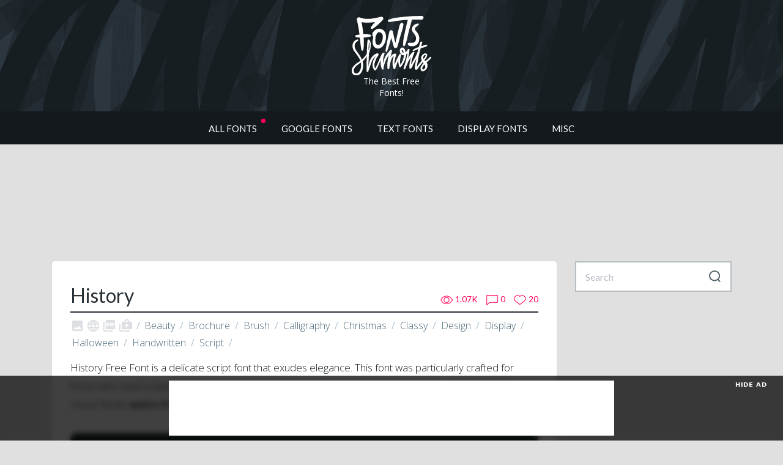

--- FILE ---
content_type: text/html; charset=UTF-8
request_url: https://www.fontshmonts.com/display-fonts/history/
body_size: 14264
content:
<!doctype html><html lang="en-US"><head><meta charset="UTF-8"><meta name="viewport" content="width=device-width, initial-scale=1"><link rel="profile" href="http://gmpg.org/xfn/11"><link rel="manifest" href="https://www.fontshmonts.com/wp-content/themes/fontshmonts/images/favicon/manifest.json"><meta name="msapplication-TileColor" content="#ffffff"><meta name="theme-color" content="#ffffff"> <script async src="https://pagead2.googlesyndication.com/pagead/js/adsbygoogle.js?client=ca-pub-4070128864086474"
	crossorigin="anonymous"></script>    <script>(function(w,d,s,l,i){w[l]=w[l]||[];w[l].push({'gtm.start':
	new Date().getTime(),event:'gtm.js'});var f=d.getElementsByTagName(s)[0],
	j=d.createElement(s),dl=l!='dataLayer'?'&l='+l:'';j.async=true;j.src=
	'https://www.googletagmanager.com/gtm.js?id='+i+dl;f.parentNode.insertBefore(j,f);
	})(window,document,'script','dataLayer','GTM-N522N75');</script>    <script src="//m.servedby-buysellads.com/monetization.js" type="text/javascript"></script> <script type="text/javascript">(function(c,l,a,r,i,t,y){
			c[a]=c[a]||function(){(c[a].q=c[a].q||[]).push(arguments)};
			t=l.createElement(r);t.async=1;t.src="https://www.clarity.ms/tag/"+i;
			y=l.getElementsByTagName(r)[0];y.parentNode.insertBefore(t,y);
		})(window, document, "clarity", "script", "h3vlbi4ew5");</script> <meta name='robots' content='index, follow, max-image-preview:large, max-snippet:-1, max-video-preview:-1' /><link media="all" href="https://www.fontshmonts.com/wp-content/cache/autoptimize/css/autoptimize_9e296a241af043060a03b60886828e0a.css" rel="stylesheet"><title>History | Fonts Shmonts</title><meta name="description" content="History Free Font is a delicate script font that exudes elegance. This font was particularly crafted for those who need a beautiful and refreshing look to their designs. History Free Font was designed by Cloud Studio and is free for personal use only. Please purchase the full version for commercial use." /><link rel="canonical" href="https://www.fontshmonts.com/display-fonts/history/" /><meta property="og:locale" content="en_US" /><meta property="og:type" content="article" /><meta property="og:title" content="History" /><meta property="og:description" content="History Free Font is a delicate script font that exudes elegance. This font was particularly crafted for those who need a beautiful and refreshing look to their designs. History Free Font was designed by Cloud Studio and is free for personal use only. Please purchase the full version for commercial use." /><meta property="og:url" content="https://www.fontshmonts.com/display-fonts/history/" /><meta property="og:site_name" content="Fonts Shmonts" /><meta property="article:publisher" content="https://www.facebook.com/fontshmonts/" /><meta property="article:published_time" content="2022-11-29T11:42:38+00:00" /><meta property="article:modified_time" content="2024-05-02T16:32:10+00:00" /><meta property="og:image" content="https://www.fontshmonts.com/wp-content/uploads/2022/11/history-free-font-01.jpg" /><meta property="og:image:width" content="1500" /><meta property="og:image:height" content="1000" /><meta property="og:image:type" content="image/jpeg" /><meta name="author" content="Den K" /><meta name="twitter:card" content="summary_large_image" /><meta name="twitter:creator" content="@fontshmonts" /><meta name="twitter:site" content="@fontshmonts" /><meta name="twitter:label1" content="Written by" /><meta name="twitter:data1" content="Den K" /> <script type="application/ld+json" class="yoast-schema-graph">{"@context":"https://schema.org","@graph":[{"@type":"Article","@id":"https://www.fontshmonts.com/display-fonts/history/#article","isPartOf":{"@id":"https://www.fontshmonts.com/display-fonts/history/"},"author":{"name":"Den K","@id":"https://www.fontshmonts.com/#/schema/person/a39eaeb8304a6cb4cda4708fb4459a51"},"headline":"History","datePublished":"2022-11-29T11:42:38+00:00","dateModified":"2024-05-02T16:32:10+00:00","mainEntityOfPage":{"@id":"https://www.fontshmonts.com/display-fonts/history/"},"wordCount":59,"commentCount":0,"publisher":{"@id":"https://www.fontshmonts.com/#organization"},"image":{"@id":"https://www.fontshmonts.com/display-fonts/history/#primaryimage"},"thumbnailUrl":"https://www.fontshmonts.com/wp-content/uploads/2022/11/history-free-font-01.jpg","keywords":["Beauty","Brochure","Brush","Calligraphy","Christmas","Classy","Design","Display","Halloween","Handwritten","Script"],"articleSection":["Brush","Calligraphy","Display Fonts","Hand-Drawn","Handwritten"],"inLanguage":"en-US","potentialAction":[{"@type":"CommentAction","name":"Comment","target":["https://www.fontshmonts.com/display-fonts/history/#respond"]}]},{"@type":"WebPage","@id":"https://www.fontshmonts.com/display-fonts/history/","url":"https://www.fontshmonts.com/display-fonts/history/","name":"History | Fonts Shmonts","isPartOf":{"@id":"https://www.fontshmonts.com/#website"},"primaryImageOfPage":{"@id":"https://www.fontshmonts.com/display-fonts/history/#primaryimage"},"image":{"@id":"https://www.fontshmonts.com/display-fonts/history/#primaryimage"},"thumbnailUrl":"https://www.fontshmonts.com/wp-content/uploads/2022/11/history-free-font-01.jpg","datePublished":"2022-11-29T11:42:38+00:00","dateModified":"2024-05-02T16:32:10+00:00","description":"History Free Font is a delicate script font that exudes elegance. This font was particularly crafted for those who need a beautiful and refreshing look to their designs. History Free Font was designed by Cloud Studio and is free for personal use only. Please purchase the full version for commercial use.","breadcrumb":{"@id":"https://www.fontshmonts.com/display-fonts/history/#breadcrumb"},"inLanguage":"en-US","potentialAction":[{"@type":"ReadAction","target":["https://www.fontshmonts.com/display-fonts/history/"]}]},{"@type":"ImageObject","inLanguage":"en-US","@id":"https://www.fontshmonts.com/display-fonts/history/#primaryimage","url":"https://www.fontshmonts.com/wp-content/uploads/2022/11/history-free-font-01.jpg","contentUrl":"https://www.fontshmonts.com/wp-content/uploads/2022/11/history-free-font-01.jpg","width":1500,"height":1000,"caption":"History Free Font"},{"@type":"BreadcrumbList","@id":"https://www.fontshmonts.com/display-fonts/history/#breadcrumb","itemListElement":[{"@type":"ListItem","position":1,"name":"Home","item":"https://www.fontshmonts.com/"},{"@type":"ListItem","position":2,"name":"History"}]},{"@type":"WebSite","@id":"https://www.fontshmonts.com/#website","url":"https://www.fontshmonts.com/","name":"Fonts Shmonts","description":"Handpicked free fonts for graphic designers with commercial-use licenses","publisher":{"@id":"https://www.fontshmonts.com/#organization"},"potentialAction":[{"@type":"SearchAction","target":{"@type":"EntryPoint","urlTemplate":"https://www.fontshmonts.com/?s={search_term_string}"},"query-input":{"@type":"PropertyValueSpecification","valueRequired":true,"valueName":"search_term_string"}}],"inLanguage":"en-US"},{"@type":"Organization","@id":"https://www.fontshmonts.com/#organization","name":"Fonts Shmonts","url":"https://www.fontshmonts.com/","logo":{"@type":"ImageObject","inLanguage":"en-US","@id":"https://www.fontshmonts.com/#/schema/logo/image/","url":"https://www.fontshmonts.com/wp-content/uploads/2022/11/Fonts-Shmonts-Logo.png","contentUrl":"https://www.fontshmonts.com/wp-content/uploads/2022/11/Fonts-Shmonts-Logo.png","width":800,"height":600,"caption":"Fonts Shmonts"},"image":{"@id":"https://www.fontshmonts.com/#/schema/logo/image/"},"sameAs":["https://www.facebook.com/fontshmonts/","https://x.com/fontshmonts"]},{"@type":"Person","@id":"https://www.fontshmonts.com/#/schema/person/a39eaeb8304a6cb4cda4708fb4459a51","name":"Den K","image":{"@type":"ImageObject","inLanguage":"en-US","@id":"https://www.fontshmonts.com/#/schema/person/image/","url":"https://secure.gravatar.com/avatar/6577c66ba71cc63e615d4cc34484a7c5?s=96&d=mm&r=g","contentUrl":"https://secure.gravatar.com/avatar/6577c66ba71cc63e615d4cc34484a7c5?s=96&d=mm&r=g","caption":"Den K"}}]}</script> <link rel='dns-prefetch' href='//static.addtoany.com' /><link rel='dns-prefetch' href='//www.fontshmonts.com' /><link rel='dns-prefetch' href='//stackpath.bootstrapcdn.com' /><link rel='dns-prefetch' href='//fonts.googleapis.com' /><link rel="alternate" type="application/rss+xml" title="Fonts Shmonts &raquo; Feed" href="https://www.fontshmonts.com/feed/" /><link rel="alternate" type="application/rss+xml" title="Fonts Shmonts &raquo; Comments Feed" href="https://www.fontshmonts.com/comments/feed/" /><link rel="alternate" type="application/rss+xml" title="Fonts Shmonts &raquo; History Comments Feed" href="https://www.fontshmonts.com/display-fonts/history/feed/" /><link rel='stylesheet' id='fontshmonts-material-css' href='https://fonts.googleapis.com/icon?family=Material+Icons&#038;ver=6.7.4'  media='all' /><link rel='stylesheet' id='google-css' href='https://fonts.googleapis.com/css?family=Open+Sans:300,300i,400,600|Lato:400,700,900'  media='all' /> <script id="nsc_bara_consent_mode_default_script" data-pagespeed-no-defer data-cfasync nowprocket data-no-optimize="1" data-no-defer="1" type="text/javascript">window.nsc_bara_consentModeConfig = {"analytics_storage":["Analytics"],"ad_storage":["Marketing"],"ad_personalization":["Marketing"],"ad_user_data":["Marketing"],"functionality_storage":["Necessary"],"personalization_storage":["Analytics"],"security_storage":["Necessary"]};
        window["dataLayer"] = window["dataLayer"] || [];
        function gtag() {
            window["dataLayer"].push(arguments);
        }
        gtag("consent", "default", {"analytics_storage":"granted","ad_storage":"granted","ad_personalization":"granted","ad_user_data":"granted","functionality_storage":"granted","personalization_storage":"granted","security_storage":"granted"});
        
        window["dataLayer"].push({event:"consent_mode_default", "consentType": "newBanner"}); window.nsc_bara_pushUETconsent = true; window.uetq = window.uetq || [];
    window.uetq.push("consent", "default", { ad_storage: "granted" }); window.clarity = window.clarity || function() {
                          (window.clarity.q = window.clarity.q || []).push(arguments)
                        };window.clarity("consent");window["dataLayer"].push({event:"clarity_consent_update", "clarityAllowed": true});</script> <script id="nsc_bara_consent_mode_update_script" data-pagespeed-no-defer data-cfasync nowprocket data-no-optimize="1" data-no-defer="1" type="text/javascript">!function(e,n,o,t,r){if(!1===function(){if(i(o))return!0;return!1}())return;let a=!1;function c(e){if("newBanner"===n){const n=function(){if(!1!==a)return a;const e=i(o);let n=!1;try{n=JSON.parse(decodeURIComponent(e))}catch(e){return console.warn(e),!1}return n}();return!(!n.categories||!n.categories.includes(e))}const t=function(e){if(["detailed","detailedRev","detailedRevDeny"].includes(n))return o+"_"+e;return o}(e),r=i(t),c="dismiss"===r?"allow":r;if(!["allow","deny"].includes(c))throw console.error("Invalid cookie value: ",c),new Error("Invalid cookie value: "+c);return["opt-in","opt-out","info"].includes(n)?c===e:"allow"===c}function i(e){return document.cookie.match("(^|;)\\s*"+e+"\\s*=\\s*([^;]+)")?.pop()||""}!function(){const o={},a=Object.keys(t);for(let e=0;e<a.length;e+=1){const n=t[a[e]].filter((e=>c(e)));n&&Array.isArray(n)&&n.length>0?o[a[e]]="granted":o[a[e]]="denied"}window[e]=window[e]||[],function(){window[e].push(arguments)}("consent","update",o),!0===window.nsc_bara_pushUETconsent&&(window.uetq=window.uetq||[],window.uetq.push("consent","update",{ad_storage:o.ad_storage}));if(window[e].push({event:"consent_mode_update",consentType:n,method:"pushed per inline."}),r){if(console.log("cleanedGtagValuesUpdate from PHP",JSON.parse(r)),console.log("cleanedGtagValuesUpdate internal JS",o),r!==JSON.stringify(o))throw new Error("💀💀💀💀💀 PHP and JS DIFFER 💀💀💀💀💀💀");console.log("%c All GOOD PHP and JS seems to be the same. ","background: #cef5d8; color: #5c5e5c")}}()}
      ("dataLayer","newBanner","bcbconsent",window.nsc_bara_consentModeConfig, "");</script><script  id="addtoany-core-js-before">window.a2a_config=window.a2a_config||{};a2a_config.callbacks=[];a2a_config.overlays=[];a2a_config.templates={};</script> <script  defer src="https://static.addtoany.com/menu/page.js" id="addtoany-core-js"></script> <script  src="https://www.fontshmonts.com/wp-content/themes/fontshmonts/js/jquery.min.js" id="jquery-js"></script> <script  defer src="https://www.fontshmonts.com/wp-content/plugins/add-to-any/addtoany.min.js?ver=1.1" id="addtoany-jquery-js"></script> <script  src="https://www.fontshmonts.com/wp-content/plugins/photo-swipe/lib/photoswipe.min.js?ver=4.1.1.1" id="photoswipe-lib-js"></script> <script  src="https://www.fontshmonts.com/wp-content/plugins/photo-swipe/lib/photoswipe-ui-default.min.js?ver=4.1.1.1" id="photoswipe-ui-default-js"></script> <script  src="https://www.fontshmonts.com/wp-content/plugins/photo-swipe/js/photoswipe.js?ver=4.1.1.1" id="photoswipe-js"></script> <script  src="https://www.fontshmonts.com/wp-content/plugins/s3-secure-url/public/assets/js/public.js?ver=1.0.0" id="s3-secure-url-plugin-script-js"></script> <script  src="//stackpath.bootstrapcdn.com/bootstrap/4.1.3/js/bootstrap.min.js" id="fontshmonts-bootstrap-js"></script> <script  src="//stackpath.bootstrapcdn.com/bootstrap/4.1.3/js/bootstrap.bundle.min.js" id="fontshmonts-bootstrap-bundle-js"></script> <script  src="https://www.fontshmonts.com/wp-content/themes/fontshmonts/js/bootstrap-tooltip-custom-class.js" id="fontshmonts-bootstrap-tooltip-js"></script> <script  src="https://www.fontshmonts.com/wp-content/themes/fontshmonts/js/jquery.show-more.js" id="fontshmonts-show-more-js"></script> <script  src="https://www.fontshmonts.com/wp-content/themes/fontshmonts/js/main.js?version=1.0" id="fontshmonts-main-js-js"></script> <script type="text/javascript" id="simple-likes-public-js-js-extra">var simpleLikes = {"ajaxurl":"https:\/\/www.fontshmonts.com\/wp-admin\/admin-ajax.php","like":"Like","unlike":"Unlike"};</script> <script  src="https://www.fontshmonts.com/wp-content/themes/fontshmonts/js/simple-likes-public.js?ver=0.5" id="simple-likes-public-js-js"></script> <link rel="https://api.w.org/" href="https://www.fontshmonts.com/wp-json/" /><link rel="alternate" title="JSON" type="application/json" href="https://www.fontshmonts.com/wp-json/wp/v2/posts/51485" /><link rel="EditURI" type="application/rsd+xml" title="RSD" href="https://www.fontshmonts.com/xmlrpc.php?rsd" /><meta name="generator" content="WordPress 6.7.4" /><link rel='shortlink' href='https://www.fontshmonts.com/?p=51485' /><link rel="alternate" title="oEmbed (JSON)" type="application/json+oembed" href="https://www.fontshmonts.com/wp-json/oembed/1.0/embed?url=https%3A%2F%2Fwww.fontshmonts.com%2Fdisplay-fonts%2Fhistory%2F" /><link rel="alternate" title="oEmbed (XML)" type="text/xml+oembed" href="https://www.fontshmonts.com/wp-json/oembed/1.0/embed?url=https%3A%2F%2Fwww.fontshmonts.com%2Fdisplay-fonts%2Fhistory%2F&#038;format=xml" />  <script type="application/ld+json">{
    "@context": "https://schema.org",
    "@type": "BreadcrumbList",
    "itemListElement": [
        {
            "@type": "ListItem",
            "position": 1,
            "item": {
                "@id": "https://www.fontshmonts.com/category/display-fonts/",
                "name": "Display Fonts"
            }
        },
        {
            "@type": "ListItem",
            "position": 2,
            "item": {
                "@id": "https://www.fontshmonts.com/category/display-fonts/brush/",
                "name": "Brush"
            }
        },
        {
            "@type": "ListItem",
            "position": 3,
            "item": {
                "@id": "https://www.fontshmonts.com/display-fonts/history/",
                "name": "History"
            }
        }
    ]
}</script> <link rel="pingback" href="https://www.fontshmonts.com/xmlrpc.php"><link rel="icon" href="https://www.fontshmonts.com/wp-content/uploads/2025/02/websiteicon-350x350.png" sizes="32x32" /><link rel="icon" href="https://www.fontshmonts.com/wp-content/uploads/2025/02/websiteicon-350x350.png" sizes="192x192" /><link rel="apple-touch-icon" href="https://www.fontshmonts.com/wp-content/uploads/2025/02/websiteicon-350x350.png" /><meta name="msapplication-TileImage" content="https://www.fontshmonts.com/wp-content/uploads/2025/02/websiteicon-350x350.png" /></head><body> <noscript><iframe src="https://www.googletagmanager.com/ns.html?id=GTM-N522N75"
 height="0" width="0" style="display:none;visibility:hidden"></iframe></noscript>  <script>(function(){
			if(typeof _bsa !== 'undefined' && _bsa) {
				_bsa.init('fancybar', 'CEBIP23I', 'placement:wwwfontshmontscom');
			}
		})();</script> <script>(function(){
			if(typeof _bsa !== 'undefined' && _bsa) {
				_bsa.init('flexbar', 'CEBIL53J', 'placement:wwwfontshmontscom');
			}
		})();</script> <header><div class="header-bg"><div class="container-fluid"><div class="row"><div class="col-sm-12"><div class="logo-block"><div class="logo"> <a href="/"> <img src="https://www.fontshmonts.com/wp-content/themes/fontshmonts/images/fontshmonts-logo.svg"> <span style="color: #fff;font-size:14px;">The Best Free Fonts!</span> </a></div></div></div></div></div></div></header><div class="menu-container"><div class="container"><div class="row"><div class="col-sm-12"><div class="main-menu"><nav class="navbar navbar-expand-sm navbar-light"> <button class="navbar-toggler" type="button" data-toggle="collapse" data-target="#navbarSupportedContent" aria-controls="navbarSupportedContent" aria-expanded="false" aria-label="Toggle navigation"> <span class="navbar-toggler-icon"></span> </button><div class="collapse navbar-collapse" id="navbarSupportedContent"><div id="bs-example-navbar-collapse-1" class="menu-primary-menu-container"><ul id="menu-primary-menu" class="navbar-nav mr-auto"><li itemscope="itemscope" itemtype="https://www.schema.org/SiteNavigationElement" id="menu-item-1457" class="menu-01-new menu-item menu-item-type-custom menu-item-object-custom menu-item-1457 nav-item"><a title="All Fonts" href="/" class="nav-link">All Fonts</a></li><li itemscope="itemscope" itemtype="https://www.schema.org/SiteNavigationElement" id="menu-item-64796" class="menu-item menu-item-type-taxonomy menu-item-object-category menu-item-64796 nav-item"><a title="Google Fonts" href="https://www.fontshmonts.com/category/google-fonts/" class="nav-link">Google Fonts</a></li><li itemscope="itemscope" itemtype="https://www.schema.org/SiteNavigationElement" id="menu-item-6" class="menu-01 menu-item menu-item-type-taxonomy menu-item-object-category menu-item-has-children dropdown menu-item-6 nav-item"><a title="Text Fonts" href="https://www.fontshmonts.com/category/text-fonts/" aria-haspopup="true" aria-expanded="false" class="nav-link" id="menu-item-dropdown-6">Text Fonts</a><ul class="dropdown-menu" aria-labelledby="menu-item-dropdown-6" role="menu"><li itemscope="itemscope" itemtype="https://www.schema.org/SiteNavigationElement" id="menu-item-64704" class="menu-item menu-item-type-taxonomy menu-item-object-category menu-item-64704 nav-item"><a title="Sans Serif" href="https://www.fontshmonts.com/category/text-fonts/sans-serif/" class="dropdown-item">Sans Serif</a></li><li itemscope="itemscope" itemtype="https://www.schema.org/SiteNavigationElement" id="menu-item-64707" class="menu-item menu-item-type-taxonomy menu-item-object-category menu-item-64707 nav-item"><a title="Slab Serif" href="https://www.fontshmonts.com/category/text-fonts/slab-serif/" class="dropdown-item">Slab Serif</a></li><li itemscope="itemscope" itemtype="https://www.schema.org/SiteNavigationElement" id="menu-item-64705" class="menu-item menu-item-type-taxonomy menu-item-object-category menu-item-64705 nav-item"><a title="Serif" href="https://www.fontshmonts.com/category/text-fonts/serif/" class="dropdown-item">Serif</a></li><li itemscope="itemscope" itemtype="https://www.schema.org/SiteNavigationElement" id="menu-item-64706" class="menu-item menu-item-type-taxonomy menu-item-object-category menu-item-64706 nav-item"><a title="Monospaced" href="https://www.fontshmonts.com/category/text-fonts/monospaced/" class="dropdown-item">Monospaced</a></li></ul></li><li itemscope="itemscope" itemtype="https://www.schema.org/SiteNavigationElement" id="menu-item-1622" class="menu-01 menu-item menu-item-type-taxonomy menu-item-object-category current-post-ancestor current-menu-parent current-post-parent menu-item-has-children dropdown active menu-item-1622 nav-item"><a title="Display Fonts" href="https://www.fontshmonts.com/category/display-fonts/" aria-haspopup="true" aria-expanded="false" class="nav-link" id="menu-item-dropdown-1622">Display Fonts</a><ul class="dropdown-menu" aria-labelledby="menu-item-dropdown-1622" role="menu"><li itemscope="itemscope" itemtype="https://www.schema.org/SiteNavigationElement" id="menu-item-64798" class="menu-item menu-item-type-taxonomy menu-item-object-category current-post-ancestor current-menu-parent current-post-parent active menu-item-64798 nav-item"><a title="Brush" href="https://www.fontshmonts.com/category/display-fonts/brush/" class="dropdown-item">Brush</a></li><li itemscope="itemscope" itemtype="https://www.schema.org/SiteNavigationElement" id="menu-item-64803" class="menu-item menu-item-type-taxonomy menu-item-object-category current-post-ancestor current-menu-parent current-post-parent active menu-item-64803 nav-item"><a title="Hand-Drawn" href="https://www.fontshmonts.com/category/display-fonts/hand-drawn/" class="dropdown-item">Hand-Drawn</a></li><li itemscope="itemscope" itemtype="https://www.schema.org/SiteNavigationElement" id="menu-item-64799" class="menu-item menu-item-type-taxonomy menu-item-object-category current-post-ancestor current-menu-parent current-post-parent active menu-item-64799 nav-item"><a title="Calligraphy" href="https://www.fontshmonts.com/category/display-fonts/calligraphy/" class="dropdown-item">Calligraphy</a></li><li itemscope="itemscope" itemtype="https://www.schema.org/SiteNavigationElement" id="menu-item-65174" class="menu-item menu-item-type-taxonomy menu-item-object-category menu-item-65174 nav-item"><a title="Cartoon" href="https://www.fontshmonts.com/category/display-fonts/cartoon/" class="dropdown-item">Cartoon</a></li><li itemscope="itemscope" itemtype="https://www.schema.org/SiteNavigationElement" id="menu-item-64800" class="menu-item menu-item-type-taxonomy menu-item-object-category menu-item-64800 nav-item"><a title="Comic" href="https://www.fontshmonts.com/category/display-fonts/comic/" class="dropdown-item">Comic</a></li><li itemscope="itemscope" itemtype="https://www.schema.org/SiteNavigationElement" id="menu-item-64801" class="menu-item menu-item-type-taxonomy menu-item-object-category menu-item-64801 nav-item"><a title="Graffiti" href="https://www.fontshmonts.com/category/display-fonts/graffiti/" class="dropdown-item">Graffiti</a></li><li itemscope="itemscope" itemtype="https://www.schema.org/SiteNavigationElement" id="menu-item-64797" class="menu-item menu-item-type-taxonomy menu-item-object-category menu-item-64797 nav-item"><a title="Blackletter" href="https://www.fontshmonts.com/category/display-fonts/blackletter/" class="dropdown-item">Blackletter</a></li><li itemscope="itemscope" itemtype="https://www.schema.org/SiteNavigationElement" id="menu-item-64805" class="menu-item menu-item-type-taxonomy menu-item-object-category menu-item-64805 nav-item"><a title="Pixel" href="https://www.fontshmonts.com/category/display-fonts/pixel/" class="dropdown-item">Pixel</a></li><li itemscope="itemscope" itemtype="https://www.schema.org/SiteNavigationElement" id="menu-item-65173" class="menu-item menu-item-type-taxonomy menu-item-object-category menu-item-65173 nav-item"><a title="Fancy" href="https://www.fontshmonts.com/category/display-fonts/fancy/" class="dropdown-item">Fancy</a></li><li itemscope="itemscope" itemtype="https://www.schema.org/SiteNavigationElement" id="menu-item-64802" class="menu-item menu-item-type-taxonomy menu-item-object-category menu-item-64802 nav-item"><a title="Grunge" href="https://www.fontshmonts.com/category/display-fonts/grunge/" class="dropdown-item">Grunge</a></li></ul></li><li itemscope="itemscope" itemtype="https://www.schema.org/SiteNavigationElement" id="menu-item-1627" class="menu-01 menu-item menu-item-type-taxonomy menu-item-object-category menu-item-has-children dropdown menu-item-1627 nav-item"><a title="Misc" href="https://www.fontshmonts.com/category/misc/" aria-haspopup="true" aria-expanded="false" class="nav-link" id="menu-item-dropdown-1627">Misc</a><ul class="dropdown-menu" aria-labelledby="menu-item-dropdown-1627" role="menu"><li itemscope="itemscope" itemtype="https://www.schema.org/SiteNavigationElement" id="menu-item-64808" class="menu-item menu-item-type-taxonomy menu-item-object-category menu-item-64808 nav-item"><a title="Programming" href="https://www.fontshmonts.com/category/misc/programming/" class="dropdown-item">Programming</a></li><li itemscope="itemscope" itemtype="https://www.schema.org/SiteNavigationElement" id="menu-item-64807" class="menu-item menu-item-type-taxonomy menu-item-object-category menu-item-64807 nav-item"><a title="Icons" href="https://www.fontshmonts.com/category/misc/icons/" class="dropdown-item">Icons</a></li><li itemscope="itemscope" itemtype="https://www.schema.org/SiteNavigationElement" id="menu-item-64809" class="menu-item menu-item-type-taxonomy menu-item-object-category menu-item-64809 nav-item"><a title="Dingbat" href="https://www.fontshmonts.com/category/misc/dingbat/" class="dropdown-item">Dingbat</a></li></ul></li></ul></div></div></nav></div></div></div></div></div><div class="container"><div class="col-sm-12" style="padding: 0 !important;"><div class="ad-affiliate-top" style="margin-bottom:3rem;text-align: center;border-radius: 4px;"> <ins class="adsbygoogle"
 style="display:inline-block;width:728px;height:90px"
 data-ad-client="ca-pub-4070128864086474"
 data-ad-slot="2996181774"></ins> <script>(adsbygoogle = window.adsbygoogle || []).push({});</script> </div> <script>var adArray = [];
	adArray.push( '<style type="text/css">@media(max-width: 1148px){.ad-affiliate-top img {width: 100%;height: auto;}}</style><a href="//1.envato.market/4eyyMr" target="_blank" rel="nofollow"><img style="border-radius: 8px;border: 4px solid #fff;" src="https://www.fontshmonts.com/wp-content/themes/fontshmonts/images/partners/envato-elements-header.jpg" alt="Instant mockup generator" style="text-align: center; margin: 0 auto" style="text-align: center; margin: 0 auto;"/></a>' );
	adArray.push( '<style type="text/css">@media(max-width: 1148px){.ad-affiliate-top img {width: 100%;height: auto;}}</style><a href="//1.envato.market/4eyyMr" target="_blank" rel="nofollow"><img style="border-radius: 8px;border: 4px solid #fff;" src="https://www.fontshmonts.com/wp-content/themes/fontshmonts/images/partners/envato-elements-header.jpg" alt="Instant mockup generator" style="text-align: center; margin: 0 auto" style="text-align: center; margin: 0 auto;"/></a>' );

	jQuery(function ($) {
		if ($(".ad-affiliate-top").height() === 0) {
			$(".ad-affiliate-top").html(adArray[Math.floor(adArray.length * Math.random())]);
		}
	});</script></div></div><div class="container" style="margin-bottom: 2rem;"><div class="row"><div class="col-lg-9"><main id="main" class="site-main"><article><div class="single-page"><div class="row"><div class="col-md-8 col-sm-12"><h1>History</h1></div><div class="col-md-4 col-sm-12"><div class="stat-panel"> <a href="https://www.fontshmonts.com/display-fonts/history/" class="views"><svg version="1.1" xmlns="http://www.w3.org/2000/svg" xmlns:xlink="http://www.w3.org/1999/xlink" x="0px" y="0px" viewBox="-1 -1 24 18" xml:space="preserve"><path d="M11.1,0C3.7,0,0.2,7.1,0.1,7.4c0,0,0,0.1,0,0.2c0,0,0,0.1,0,0.1c0,0,0,0.1,0,0.1c0,0.1,0,0.1,0,0.2c0.2,0.3,3.6,7.4,11,7.4s10.9-7,11.1-7.4c0,0,0-0.1,0-0.2c0-0.1,0.1-0.1,0.1-0.2c0,0,0-0.1,0-0.1c0,0,0-0.1,0-0.2C22,7.1,18.5,0,11.1,0zM16,7.8c0,2.8-2.3,5-5,4.9s-5-2.3-4.9-5c0-2.8,2.3-5,5-4.9C13.8,2.8,16.1,5.1,16,7.8C16,7.8,16,7.8,16,7.8z"/></svg><p class="count">1.07K</p></a> <a href="https://www.fontshmonts.com/display-fonts/history/#comments" class="comments"><svg version="1.1" id="Layer_1" xmlns="http://www.w3.org/2000/svg" xmlns:xlink="http://www.w3.org/1999/xlink" x="0px" y="0px" viewBox="-1 -1 23 20" xml:space="preserve"><path d="M21,0H0v18l5.8-4.6H21V0z"/></svg><p class="count">0</p></a> <a href="https://www.fontshmonts.com/display-fonts/history/#like" class="like"><svg version="1.1" xmlns="http://www.w3.org/2000/svg" xmlns:xlink="http://www.w3.org/1999/xlink" x="0px" y="0px" viewBox="-1 -1 24 19" xml:space="preserve"><path d="M15.4,0c-1.7,0-3.4,0.7-4.6,2C9.6,0.7,8,0,6.3,0C5.1,0,4,0.3,3,0.9C0.1,2.8-0.9,6.6,0.9,9.6c0.8,1.3,3.8,3.6,6.7,5.6c1,0.7,2.1,1.5,3,2.1c0.1,0.1,0.3,0.1,0.4,0c0.9-0.6,2-1.3,3-2.1c2.9-2,5.9-4.3,6.7-5.6c1.8-2.9,0.9-6.8-2-8.6C17.7,0.3,16.6,0,15.4,0z"/></svg><p class="count">20</p></a></div></div></div><hr><div class="row"><div class="col-sm-12"><div class="license-type-single"><div class="license"><div class="commercial-desktop none"> <a href="#" class="btn-secondary" data-toggle="tooltip" data-placement="top" data-custom-class="tooltip-danger" data-html="true" title="" data-original-title="This free license does <b>NOT</b> allow you to create commercial graphics and documents."><i class="material-icons">&#xE410;</i></a></div></div><div class="license"><div class="font-face none"> <a href="#" class="btn-secondary" data-toggle="tooltip" data-placement="top" data-custom-class="tooltip-danger" data-html="true" title="" data-original-title="This free license does <b>NOT</b> allow font-face embedding."><i class="material-icons">&#xE894;</i></a></div></div><div class="license"><div class="pdf none"> <a href="#" class="btn-secondary" data-toggle="tooltip" data-placement="top" data-custom-class="tooltip-danger" data-html="true" title="" data-original-title="This free license does <b>NOT</b> allow eBook or portable document embedding."><i class="material-icons">&#xE415;</i></a></div></div><div class="license"><div class="application none"> <a href="#" class="btn-secondary" data-toggle="tooltip" data-placement="top" data-custom-class="tooltip-danger" data-html="true" title="" data-original-title="This free license does <b>NOT</b> allow you to embed the fonts in applications and software."><i class="material-icons">shop_two</i></a></div></div></div> <span class="tag-wrapper"><span class="tag-item"><a href="https://www.fontshmonts.com/tag/beauty/" class="name_class">Beauty</a></span></span><span class="tag-wrapper"><span class="tag-item"><a href="https://www.fontshmonts.com/tag/brochure/" class="name_class">Brochure</a></span></span><span class="tag-wrapper"><span class="tag-item"><a href="https://www.fontshmonts.com/tag/brush-fonts/" class="name_class">Brush</a></span></span><span class="tag-wrapper"><span class="tag-item"><a href="https://www.fontshmonts.com/tag/calligraphy-fonts/" class="name_class">Calligraphy</a></span></span><span class="tag-wrapper"><span class="tag-item"><a href="https://www.fontshmonts.com/tag/christmas/" class="name_class">Christmas</a></span></span><span class="tag-wrapper"><span class="tag-item"><a href="https://www.fontshmonts.com/tag/classy/" class="name_class">Classy</a></span></span><span class="tag-wrapper"><span class="tag-item"><a href="https://www.fontshmonts.com/tag/design/" class="name_class">Design</a></span></span><span class="tag-wrapper"><span class="tag-item"><a href="https://www.fontshmonts.com/tag/display/" class="name_class">Display</a></span></span><span class="tag-wrapper"><span class="tag-item"><a href="https://www.fontshmonts.com/tag/halloween/" class="name_class">Halloween</a></span></span><span class="tag-wrapper"><span class="tag-item"><a href="https://www.fontshmonts.com/tag/handwritten-fonts/" class="name_class">Handwritten</a></span></span><span class="tag-wrapper"><span class="tag-item"><a href="https://www.fontshmonts.com/tag/script/" class="name_class">Script</a></span></span></div></div><div class="article-block"> <input class="jpibfi" type="hidden"><p>History Free Font is a delicate script font that exudes elegance. This font was particularly crafted for those who need a beautiful and refreshing look to their designs. History Free Font was designed by Cloud Studio <strong>and is free for personal use only</strong>. Please purchase <a href="https://www.fontshmonts.com/redirect/?url=https%3A%2F%2Fwww.creativefabrica.com%2Fproduct%2Fhistory-10%2Fref%2F398485%2F" rel="external nofollow" onclick="this.target=&#039;_blank&#039;;">the full version</a> for commercial use.</p><div id='gallery-1' class='gallery galleryid-51485 gallery-columns-5 gallery-size-medium'><figure class='gallery-item'><div class='gallery-icon landscape'> <a data-size="1500x1000" href='https://www.fontshmonts.com/wp-content/uploads/2022/11/history-free-font-01.jpg' class="local-link"><img fetchpriority="high" decoding="async" width="1500" height="1000" src="https://www.fontshmonts.com/wp-content/uploads/2022/11/history-free-font-01.jpg" class="attachment-medium size-medium" alt="" aria-describedby="gallery-1-51487" srcset="https://www.fontshmonts.com/wp-content/uploads/2022/11/history-free-font-01.jpg 1500w, https://www.fontshmonts.com/wp-content/uploads/2022/11/history-free-font-01-350x233.jpg 350w, https://www.fontshmonts.com/wp-content/uploads/2022/11/history-free-font-01-768x512.jpg 768w" sizes="(max-width: 1500px) 100vw, 1500px" /></a></div><figcaption class='wp-caption-text gallery-caption' id='gallery-1-51487'> History Free Font</figcaption></figure><figure class='gallery-item'><div class='gallery-icon landscape'> <a data-size="1500x1000" href='https://www.fontshmonts.com/wp-content/uploads/2022/11/history-free-font-02.jpg' class="local-link"><img decoding="async" width="1500" height="1000" src="https://www.fontshmonts.com/wp-content/uploads/2022/11/history-free-font-02.jpg" class="attachment-medium size-medium" alt="History Free Font" aria-describedby="gallery-1-51488" srcset="https://www.fontshmonts.com/wp-content/uploads/2022/11/history-free-font-02.jpg 1500w, https://www.fontshmonts.com/wp-content/uploads/2022/11/history-free-font-02-350x233.jpg 350w, https://www.fontshmonts.com/wp-content/uploads/2022/11/history-free-font-02-768x512.jpg 768w" sizes="(max-width: 1500px) 100vw, 1500px" /></a></div><figcaption class='wp-caption-text gallery-caption' id='gallery-1-51488'> History Free Font</figcaption></figure></div><p class="designer">Designed by <span><a href="https://www.creativefabrica.com/designer/cloud-studio/ref/398485/" target="_blank">Cloud Studio</a></span></p> <br><div class="font-demos"><h2>Try this font</h2><div class="font-tester"><div class="text-preview-block"><form method="POST"> <input id="text-preview" class="text-preview" name="textPreview" placeholder="The quick brown fox jumps over the lazy dog" value="The quick brown fox jumps over the lazy dog" type="text" autocomplete="off"></form></div><div class="text-transform-block"> <a class="set-uppercase"> <span>AA</span> </a> <a class="set-capitalize"> <span>Aa</span> </a> <a class="set-lowercase"> <span>aa</span> </a> <a class="set-none"> <span><i class="far fa-times-circle"></i></span> </a></div><div class="slider-block"> <input id="font-sizer" type="range" min="8" max="100" value="24" step="1"></div><div id="font-size-area"><span id="result">35px</span></div></div><div class="list-fonts font-entry"><style type="text/css">@font-face {
                            font-family: 'History Regular';
                            src: url("https://www.fontshmonts.com/wp-content/uploads/2022/11/History.woff") format("woff");
                          }</style><div class="font-entry-head"> <span class="font-name">History Regular</span> <span class="font-display" style="font-family: 'History Regular'; font-size: 35px; text-transform: none;" contenteditable="true">The quick brown fox jumps over the lazy dog</span></div></div></div><div class="row"><div class="col-sm-12"><p class="info"> <span class="file-type-single"> Inside: <span class="fontfiles">OTF</span> Size: <span class="filessize">83 Kb <br></span> </span></p></div></div><div class="info-block" id="like"><div class="row"><div class="col-sm-12 text-center"> <a class="download" href="https://fontshmontscom.s3.amazonaws.com/history.zip?AWSAccessKeyId=AKIAW2AGDIERC6NPDCWH&Expires=1762066613&Signature=02Mb32ffv7wiiFiViyYfv5WWEjI%3D">Free Download</a><p style="margin-bottom: 30px;font-size: 1rem;">Note: the link will expire in one hour. If you want to report a violation, you can write to us about it on the <a href="https://www.fontshmonts.com/contact-us/" target="_blank">Contact page</a>.</p></div></div></div><div class="row text-center"><div class="col-sm-12"><div class="social-icons"><div class="addtoany_shortcode"><div class="a2a_kit a2a_kit_size_38 addtoany_list" data-a2a-url="https://www.fontshmonts.com/display-fonts/history/" data-a2a-title="History"><a class="a2a_button_facebook" href="https://www.addtoany.com/add_to/facebook?linkurl=https%3A%2F%2Fwww.fontshmonts.com%2Fdisplay-fonts%2Fhistory%2F&amp;linkname=History" title="Facebook" rel="nofollow noopener" target="_blank"></a><a class="a2a_button_x" href="https://www.addtoany.com/add_to/x?linkurl=https%3A%2F%2Fwww.fontshmonts.com%2Fdisplay-fonts%2Fhistory%2F&amp;linkname=History" title="X" rel="nofollow noopener" target="_blank"></a><a class="a2a_button_linkedin" href="https://www.addtoany.com/add_to/linkedin?linkurl=https%3A%2F%2Fwww.fontshmonts.com%2Fdisplay-fonts%2Fhistory%2F&amp;linkname=History" title="LinkedIn" rel="nofollow noopener" target="_blank"></a><a class="a2a_button_pinterest" href="https://www.addtoany.com/add_to/pinterest?linkurl=https%3A%2F%2Fwww.fontshmonts.com%2Fdisplay-fonts%2Fhistory%2F&amp;linkname=History" title="Pinterest" rel="nofollow noopener" target="_blank"></a><a class="a2a_button_email" href="https://www.addtoany.com/add_to/email?linkurl=https%3A%2F%2Fwww.fontshmonts.com%2Fdisplay-fonts%2Fhistory%2F&amp;linkname=History" title="Email" rel="nofollow noopener" target="_blank"></a></div></div><div class="like-it-block align-middle"><a href="#"></a> <a href="https://www.fontshmonts.com/wp-admin/admin-ajax.php?action=process_simple_like&post_id=51485&nonce=bddc431cb0&is_comment=0&disabled=true" class="sl-button sl-button-51485" data-nonce="bddc431cb0" data-post-id="51485" data-iscomment="0" title="Like"><span class="sl-icon"><svg x="0px" y="0px" viewBox="-2 -2 66 54"><g><path class="heart" d="M44.4,0c-5,0-9.8,2.1-13.2,5.7C24.4-1.5,12.9-1.9,5.7,5c-6.2,5.9-7.5,15.3-3,22.6c2.4,3.9,10.9,10.4,19.2,16.3c3,2.1,6.1,4.2,8.8,6c0.4,0.2,0.8,0.2,1.1,0c2.7-1.8,5.7-3.9,8.8-6C49,38,57.4,31.6,59.8,27.6c5.2-8.5,2.6-19.7-5.9-24.9c0,0,0,0,0,0C51,0.9,47.8,0,44.4,0z"></path></g></svg></span><span class="sl-count">20</span></a><span id="sl-loader"></span></div></div></div></div><div class="row"><div class="col-sm-12"></div></div><div class="ad-square-content"><div class="adspot-title">Advertising</div> <ins class="adsbygoogle"
 style="display:inline-block;width:336px;height:280px"
 data-ad-client="ca-pub-4070128864086474"
 data-ad-slot="1466424406"></ins> <script>(adsbygoogle = window.adsbygoogle || []).push({});</script> </div><div class="envatoelements"><div class="block-container"><div class="title" style="margin-bottom: 3rem;width: 100%;left: 0;padding: 0px;"> <a href="//1.envato.market/oqNyWn" class="general-link" rel="sponsored" target="_blank"> <span class="logotype" style="display:block;margin-right:auto;margin-left:auto;margin-top:12px;max-width:274px;padding: 0 20px 0 0;"> <svg xmlns="http://www.w3.org/2000/svg" id="Logo" viewBox="0 0 280.28 64"> <defs> </defs> <g> <path class="cls-1" d="M76.34,12.52c9.59,0,18.97,5.65,18.97,18.25,0,1-.05,2.55-.16,3.64-.03.25-.24.44-.49.44h-26.9c.79,4.51,3.94,7.44,8.88,7.44,3.28,0,5.37-1.81,6.5-3.97.14-.27.45-.41.75-.35l10.06,2.19c.31.07.47.4.34.69-2.35,5.33-7.7,10.61-17.73,10.61-13.17,0-20.19-8.59-20.19-19.47s7.3-19.47,19.97-19.47ZM84.07,27.98c-.5-4.29-3.36-6.59-7.52-6.59-5.44,0-7.73,2.79-8.59,6.59h16.11Z"/> <path class="cls-1" d="M98.75,49.82V14.16c0-.27.22-.49.49-.49h10.47c.27,0,.49.22.49.49v4.23c2.51-3.94,6.23-5.87,11.02-5.87,7.01,0,13.03,4.8,13.03,15.53v21.77c0,.27-.22.49-.49.49h-10.47c-.27,0-.49-.22-.49-.49v-20.12c0-4.8-2.51-7.44-6.16-7.44-3.94,0-6.44,2.58-6.44,8.45v19.12c0,.27-.22.49-.49.49h-10.47c-.27,0-.49-.22-.49-.49Z"/> <path class="cls-1" d="M134.95,13.66h11.1c.22,0,.41.14.47.35l8.34,27.64,8.34-27.64c.06-.21.25-.35.47-.35h11.1c.34,0,.58.34.46.66l-12.77,35.53c-.1.27-.36.46-.65.46h-13.92c-.29,0-.55-.18-.65-.46l-12.77-35.53c-.12-.32.12-.66.46-.66Z"/> <path class="cls-1" d="M199.53,49.82v-5.59c-1.79,3.72-5.8,7.23-12.03,7.23-7.23,0-12.6-4.58-12.6-11.02,0-6.8,4.51-11.88,14.39-11.88h5.73c3.15,0,4.01-2.29,3.72-3.79-.43-2.58-2.72-3.94-5.94-3.94-4.07,0-6.53,2.25-6.84,5.34-.03.28-.29.48-.57.44l-9.71-1.62c-.27-.04-.46-.3-.41-.57,1.58-8.45,9.59-11.89,17.81-11.89s17.32,2,17.32,17.18v20.12c0,.27-.22.49-.49.49h-9.9c-.27,0-.49-.22-.49-.49ZM190.87,43.16c4.58,0,7.73-3.44,8.09-7.73h-6.94c-4.22,0-5.73,1.72-5.65,4.08.07,2.51,2.08,3.65,4.51,3.65Z"/> <path class="cls-1" d="M212.13,22.33v-8.18c0-.27.22-.49.49-.49h4.09c1.9,0,3.44-1.54,3.44-3.44V3.85c0-.27.22-.49.49-.49h9.32c.27,0,.49.22.49.49v9.81h7.52c.27,0,.49.22.49.49v8.18c0,.27-.22.49-.49.49h-7.52v13.24c0,4.31,3.67,6.07,7.5,4.71.25-.09.52.1.52.37v8.63c0,.32-.21.6-.52.67-.99.23-2.36.44-3.99.44-8.88,0-14.96-3.01-14.96-15.89v-12.17h-6.38c-.27,0-.49-.22-.49-.49Z"/> <path class="cls-1" d="M280.28,31.99c0,10.74-7.59,19.47-20.04,19.47s-20.04-8.73-20.04-19.47,7.59-19.47,20.04-19.47,20.04,8.73,20.04,19.47ZM268.82,31.99c0-5.3-2.93-9.73-8.59-9.73s-8.59,4.44-8.59,9.73,2.93,9.73,8.59,9.73,8.59-4.44,8.59-9.73Z"/> </g> <g> <circle class="cls-2" cx="25.56" cy="61.14" r="2.86"/> <path class="cls-2" d="M42,41.64l-16.13,1.73c-.3.03-.45-.34-.21-.53l15.78-12.29c1.02-.84,1.68-2.14,1.4-3.54-.28-2.14-2.05-3.54-4.29-3.26l-17.15,2.51c-.3.04-.46-.34-.22-.53l17-12.98c3.35-2.61,3.63-7.73.56-10.71-2.79-2.79-7.27-2.7-10.06.09L1.29,30c-1.02,1.12-1.49,2.61-1.21,4.19.47,2.52,2.98,4.19,5.5,3.73l14.77-3.01c.32-.07.49.36.22.54l-16.38,10.49c-2.05,1.3-2.98,3.63-2.33,5.96.65,3.07,3.73,4.84,6.71,4.1l24.49-6.03c.28-.07.48.25.3.47l-3.82,4.72c-1.02,1.3.65,3.07,2.05,2.05l12.58-10.34c2.24-1.86.75-5.5-2.14-5.22Z"/> </g> </svg> </span> </a> <a href="//1.envato.market/oqNyWn" class="general-link" rel="sponsored" target="_blank"> <span style="font-size: 46px;"> <span style="font-weight: 600; color: #303030; line-height: 68px; letter-spacing: -3px;"> Unlimited Digital Assets </span> </span> </a><div style="display: flex; flex-wrap: wrap; max-width: 600px; margin: 0 auto; font-family: 'Montserrat', Helvetica, sans-serif; justify-content: center;"><div style="flex: 1; min-width: 300px; padding: 10px 0 0 50px; text-align: left;"><div style="font-weight: 500; color: #303030; font-size: 16px; margin-bottom: 15px;"> <i class="fa-regular fa-circle-check"></i> Unlimited downloads</div><div style="font-weight: 500; color: #303030; font-size: 16px; margin-bottom: 15px;"> <i class="fa-regular fa-circle-check"></i> 22+ million premium assets</div></div><div style="flex: 1; min-width: 300px; padding: 10px 0 0px 20px; text-align: left;"><div style="font-weight: 500; color: #303030; font-size: 16px; margin-bottom: 15px;"> <i class="fa-regular fa-circle-check"></i> Full stack of AI features</div><div style="font-weight: 500; color: #303030; font-size: 16px; margin-bottom: 15px;"> <i class="fa-regular fa-circle-check"></i> Lifetime commercial license</div></div></div></div><div class="items-container"> <a href="https://1.envato.market/NkG6Vv" class="envato-link" rel="sponsored" target="_blank"><div class="item-container"><div class="item-image"> <img src="https://www.fontshmonts.com/wp-content/themes/fontshmonts/images/partners/thiket-typeface.jpg"></div><div class="item-footer"><h6>Thiket Playful Typeface</h6><p>by MehmetRehaTugcu</p></div></div> </a> <a href="https://1.envato.market/DKWkro" class="envato-link" rel="sponsored" target="_blank"><div class="item-container"><div class="item-image"> <img src="https://www.fontshmonts.com/wp-content/themes/fontshmonts/images/partners/organa-caps.jpg"></div><div class="item-footer"><h6>Organa Caps Font Family</h6><p>by TypeFaith</p></div></div> </a> <a href="https://1.envato.market/g1RWKO" class="envato-link" rel="sponsored" target="_blank"><div class="item-container"><div class="item-image"> <img src="https://www.fontshmonts.com/wp-content/themes/fontshmonts/images/partners/first-blood-font.jpg"></div><div class="item-footer"><h6>First Blood Brush Font</h6><p>by CocoTemplates</p></div></div> </a> <a href="https://1.envato.market/nL423o" class="envato-link" rel="sponsored" target="_blank"><div class="item-container"><div class="item-image"> <img src="https://www.fontshmonts.com/wp-content/themes/fontshmonts/images/partners/gatsby-font.jpg"></div><div class="item-footer"><h6>Gatsby Display Typeface</h6><p>by Designova</p></div></div> </a> <a href="https://1.envato.market/day70q" class="envato-download-btn" rel="sponsored" target="_blank"> <span>Download Now</span> </a></div></div></div></div></div><div id="related" class="rltdpstsplgn-related-post-block" style="text-align: left !important;margin-top: 4rem;margin-bottom: -3rem;"><h2>More Free Fonts:</h2><div class="rltdpstsplgn-related-posts" style="padding: 0 0 2rem;"><article class="post type-post format-standard"><div class="entry-content"> <a href="https://www.fontshmonts.com/display-fonts/funny-sports/" title="Funny Sports"> <img width="350" height="233" src="https://www.fontshmonts.com/wp-content/uploads/2022/04/funny-sports-free-font-01-350x233.jpg" class="attachment-350x250 size-350x250 wp-post-image" alt="Funny Sports Free Font" decoding="async" loading="lazy" srcset="https://www.fontshmonts.com/wp-content/uploads/2022/04/funny-sports-free-font-01-350x233.jpg 350w, https://www.fontshmonts.com/wp-content/uploads/2022/04/funny-sports-free-font-01-768x512.jpg 768w, https://www.fontshmonts.com/wp-content/uploads/2022/04/funny-sports-free-font-01.jpg 1500w" sizes="auto, (max-width: 350px) 100vw, 350px" /> </a><div class="clear"></div></div><header class="entry-header"> <a href="https://www.fontshmonts.com/display-fonts/funny-sports/"><h3 class="rltdpstsplgn_posts_title">Funny Sports</h3></a><div class="box-entry-meta"> <a href="https://www.fontshmonts.com/display-fonts/funny-sports/" class="views"><svg version="1.1" xmlns="http://www.w3.org/2000/svg" xmlns:xlink="http://www.w3.org/1999/xlink" x="0px" y="0px" viewBox="-1 -1 24 17" xml:space="preserve"><path d="M11.1,0C3.7,0,0.2,7.1,0.1,7.4c0,0,0,0.1,0,0.2c0,0,0,0.1,0,0.1c0,0,0,0.1,0,0.1c0,0.1,0,0.1,0,0.2c0.2,0.3,3.6,7.4,11,7.4s10.9-7,11.1-7.4c0,0,0-0.1,0-0.2c0-0.1,0.1-0.1,0.1-0.2c0,0,0-0.1,0-0.1c0,0,0-0.1,0-0.2C22,7.1,18.5,0,11.1,0zM16,7.8c0,2.8-2.3,5-5,4.9s-5-2.3-4.9-5c0-2.8,2.3-5,5-4.9C13.8,2.8,16.1,5.1,16,7.8C16,7.8,16,7.8,16,7.8z"/></svg><p class="count">1.20K</p></a> <a href="https://www.fontshmonts.com/display-fonts/funny-sports/#comments" class="comments"><svg version="1.1" xmlns="http://www.w3.org/2000/svg" xmlns:xlink="http://www.w3.org/1999/xlink" x="0px" y="0px" viewBox="-1 -1 23 20" xml:space="preserve"><path d="M21,0H0v18l5.8-4.6H21V0z"/></svg><p class="count">0</p></a> <a href="https://www.fontshmonts.com/display-fonts/funny-sports/#see-like" class="like"><svg version="1.1" xmlns="http://www.w3.org/2000/svg" xmlns:xlink="http://www.w3.org/1999/xlink" x="0px" y="0px" viewBox="-1 -1 24 19" xml:space="preserve"><path d="M15.4,0c-1.7,0-3.4,0.7-4.6,2C9.6,0.7,8,0,6.3,0C5.1,0,4,0.3,3,0.9C0.1,2.8-0.9,6.6,0.9,9.6c0.8,1.3,3.8,3.6,6.7,5.6c1,0.7,2.1,1.5,3,2.1c0.1,0.1,0.3,0.1,0.4,0c0.9-0.6,2-1.3,3-2.1c2.9-2,5.9-4.3,6.7-5.6c1.8-2.9,0.9-6.8-2-8.6C17.7,0.3,16.6,0,15.4,0z"/></svg><p class="count">18</p></a></div></header></article><article class="post type-post format-standard"><div class="entry-content"> <a href="https://www.fontshmonts.com/display-fonts/fabled/" title="Fabled"> <img width="350" height="233" src="https://www.fontshmonts.com/wp-content/uploads/2021/10/fabled-free-font-01-350x233.jpg" class="attachment-350x250 size-350x250 wp-post-image" alt="" decoding="async" loading="lazy" srcset="https://www.fontshmonts.com/wp-content/uploads/2021/10/fabled-free-font-01-350x233.jpg 350w, https://www.fontshmonts.com/wp-content/uploads/2021/10/fabled-free-font-01-768x512.jpg 768w, https://www.fontshmonts.com/wp-content/uploads/2021/10/fabled-free-font-01.jpg 1500w" sizes="auto, (max-width: 350px) 100vw, 350px" /> </a><div class="clear"></div></div><header class="entry-header"> <a href="https://www.fontshmonts.com/display-fonts/fabled/"><h3 class="rltdpstsplgn_posts_title">Fabled</h3></a><div class="box-entry-meta"> <a href="https://www.fontshmonts.com/display-fonts/fabled/" class="views"><svg version="1.1" xmlns="http://www.w3.org/2000/svg" xmlns:xlink="http://www.w3.org/1999/xlink" x="0px" y="0px" viewBox="-1 -1 24 17" xml:space="preserve"><path d="M11.1,0C3.7,0,0.2,7.1,0.1,7.4c0,0,0,0.1,0,0.2c0,0,0,0.1,0,0.1c0,0,0,0.1,0,0.1c0,0.1,0,0.1,0,0.2c0.2,0.3,3.6,7.4,11,7.4s10.9-7,11.1-7.4c0,0,0-0.1,0-0.2c0-0.1,0.1-0.1,0.1-0.2c0,0,0-0.1,0-0.1c0,0,0-0.1,0-0.2C22,7.1,18.5,0,11.1,0zM16,7.8c0,2.8-2.3,5-5,4.9s-5-2.3-4.9-5c0-2.8,2.3-5,5-4.9C13.8,2.8,16.1,5.1,16,7.8C16,7.8,16,7.8,16,7.8z"/></svg><p class="count">1.28K</p></a> <a href="https://www.fontshmonts.com/display-fonts/fabled/#comments" class="comments"><svg version="1.1" xmlns="http://www.w3.org/2000/svg" xmlns:xlink="http://www.w3.org/1999/xlink" x="0px" y="0px" viewBox="-1 -1 23 20" xml:space="preserve"><path d="M21,0H0v18l5.8-4.6H21V0z"/></svg><p class="count">0</p></a> <a href="https://www.fontshmonts.com/display-fonts/fabled/#see-like" class="like"><svg version="1.1" xmlns="http://www.w3.org/2000/svg" xmlns:xlink="http://www.w3.org/1999/xlink" x="0px" y="0px" viewBox="-1 -1 24 19" xml:space="preserve"><path d="M15.4,0c-1.7,0-3.4,0.7-4.6,2C9.6,0.7,8,0,6.3,0C5.1,0,4,0.3,3,0.9C0.1,2.8-0.9,6.6,0.9,9.6c0.8,1.3,3.8,3.6,6.7,5.6c1,0.7,2.1,1.5,3,2.1c0.1,0.1,0.3,0.1,0.4,0c0.9-0.6,2-1.3,3-2.1c2.9-2,5.9-4.3,6.7-5.6c1.8-2.9,0.9-6.8-2-8.6C17.7,0.3,16.6,0,15.4,0z"/></svg><p class="count">16</p></a></div></header></article><article class="post type-post format-standard"><div class="entry-content"> <a href="https://www.fontshmonts.com/display-fonts/simplify/" title="Simplify"> <img width="350" height="233" src="https://www.fontshmonts.com/wp-content/uploads/2023/12/simplify-free-font-01-350x233.jpg" class="attachment-350x250 size-350x250 wp-post-image" alt="Simplify Free Font" decoding="async" loading="lazy" srcset="https://www.fontshmonts.com/wp-content/uploads/2023/12/simplify-free-font-01-350x233.jpg 350w, https://www.fontshmonts.com/wp-content/uploads/2023/12/simplify-free-font-01-768x512.jpg 768w, https://www.fontshmonts.com/wp-content/uploads/2023/12/simplify-free-font-01.jpg 1500w" sizes="auto, (max-width: 350px) 100vw, 350px" /> </a><div class="clear"></div></div><header class="entry-header"> <a href="https://www.fontshmonts.com/display-fonts/simplify/"><h3 class="rltdpstsplgn_posts_title">Simplify</h3></a><div class="box-entry-meta"> <a href="https://www.fontshmonts.com/display-fonts/simplify/" class="views"><svg version="1.1" xmlns="http://www.w3.org/2000/svg" xmlns:xlink="http://www.w3.org/1999/xlink" x="0px" y="0px" viewBox="-1 -1 24 17" xml:space="preserve"><path d="M11.1,0C3.7,0,0.2,7.1,0.1,7.4c0,0,0,0.1,0,0.2c0,0,0,0.1,0,0.1c0,0,0,0.1,0,0.1c0,0.1,0,0.1,0,0.2c0.2,0.3,3.6,7.4,11,7.4s10.9-7,11.1-7.4c0,0,0-0.1,0-0.2c0-0.1,0.1-0.1,0.1-0.2c0,0,0-0.1,0-0.1c0,0,0-0.1,0-0.2C22,7.1,18.5,0,11.1,0zM16,7.8c0,2.8-2.3,5-5,4.9s-5-2.3-4.9-5c0-2.8,2.3-5,5-4.9C13.8,2.8,16.1,5.1,16,7.8C16,7.8,16,7.8,16,7.8z"/></svg><p class="count">812</p></a> <a href="https://www.fontshmonts.com/display-fonts/simplify/#comments" class="comments"><svg version="1.1" xmlns="http://www.w3.org/2000/svg" xmlns:xlink="http://www.w3.org/1999/xlink" x="0px" y="0px" viewBox="-1 -1 23 20" xml:space="preserve"><path d="M21,0H0v18l5.8-4.6H21V0z"/></svg><p class="count">0</p></a> <a href="https://www.fontshmonts.com/display-fonts/simplify/#see-like" class="like"><svg version="1.1" xmlns="http://www.w3.org/2000/svg" xmlns:xlink="http://www.w3.org/1999/xlink" x="0px" y="0px" viewBox="-1 -1 24 19" xml:space="preserve"><path d="M15.4,0c-1.7,0-3.4,0.7-4.6,2C9.6,0.7,8,0,6.3,0C5.1,0,4,0.3,3,0.9C0.1,2.8-0.9,6.6,0.9,9.6c0.8,1.3,3.8,3.6,6.7,5.6c1,0.7,2.1,1.5,3,2.1c0.1,0.1,0.3,0.1,0.4,0c0.9-0.6,2-1.3,3-2.1c2.9-2,5.9-4.3,6.7-5.6c1.8-2.9,0.9-6.8-2-8.6C17.7,0.3,16.6,0,15.4,0z"/></svg><p class="count">14</p></a></div></header></article><article class="post type-post format-standard"><div class="entry-content"> <a href="https://www.fontshmonts.com/display-fonts/charming-holiday/" title="Charming Holiday"> <img width="350" height="233" src="https://www.fontshmonts.com/wp-content/uploads/2022/09/charming-holiday-free-font-01-350x233.jpg" class="attachment-350x250 size-350x250 wp-post-image" alt="" decoding="async" loading="lazy" srcset="https://www.fontshmonts.com/wp-content/uploads/2022/09/charming-holiday-free-font-01-350x233.jpg 350w, https://www.fontshmonts.com/wp-content/uploads/2022/09/charming-holiday-free-font-01-768x512.jpg 768w, https://www.fontshmonts.com/wp-content/uploads/2022/09/charming-holiday-free-font-01.jpg 1500w" sizes="auto, (max-width: 350px) 100vw, 350px" /> </a><div class="clear"></div></div><header class="entry-header"> <a href="https://www.fontshmonts.com/display-fonts/charming-holiday/"><h3 class="rltdpstsplgn_posts_title">Charming Holiday</h3></a><div class="box-entry-meta"> <a href="https://www.fontshmonts.com/display-fonts/charming-holiday/" class="views"><svg version="1.1" xmlns="http://www.w3.org/2000/svg" xmlns:xlink="http://www.w3.org/1999/xlink" x="0px" y="0px" viewBox="-1 -1 24 17" xml:space="preserve"><path d="M11.1,0C3.7,0,0.2,7.1,0.1,7.4c0,0,0,0.1,0,0.2c0,0,0,0.1,0,0.1c0,0,0,0.1,0,0.1c0,0.1,0,0.1,0,0.2c0.2,0.3,3.6,7.4,11,7.4s10.9-7,11.1-7.4c0,0,0-0.1,0-0.2c0-0.1,0.1-0.1,0.1-0.2c0,0,0-0.1,0-0.1c0,0,0-0.1,0-0.2C22,7.1,18.5,0,11.1,0zM16,7.8c0,2.8-2.3,5-5,4.9s-5-2.3-4.9-5c0-2.8,2.3-5,5-4.9C13.8,2.8,16.1,5.1,16,7.8C16,7.8,16,7.8,16,7.8z"/></svg><p class="count">1.44K</p></a> <a href="https://www.fontshmonts.com/display-fonts/charming-holiday/#comments" class="comments"><svg version="1.1" xmlns="http://www.w3.org/2000/svg" xmlns:xlink="http://www.w3.org/1999/xlink" x="0px" y="0px" viewBox="-1 -1 23 20" xml:space="preserve"><path d="M21,0H0v18l5.8-4.6H21V0z"/></svg><p class="count">0</p></a> <a href="https://www.fontshmonts.com/display-fonts/charming-holiday/#see-like" class="like"><svg version="1.1" xmlns="http://www.w3.org/2000/svg" xmlns:xlink="http://www.w3.org/1999/xlink" x="0px" y="0px" viewBox="-1 -1 24 19" xml:space="preserve"><path d="M15.4,0c-1.7,0-3.4,0.7-4.6,2C9.6,0.7,8,0,6.3,0C5.1,0,4,0.3,3,0.9C0.1,2.8-0.9,6.6,0.9,9.6c0.8,1.3,3.8,3.6,6.7,5.6c1,0.7,2.1,1.5,3,2.1c0.1,0.1,0.3,0.1,0.4,0c0.9-0.6,2-1.3,3-2.1c2.9-2,5.9-4.3,6.7-5.6c1.8-2.9,0.9-6.8-2-8.6C17.7,0.3,16.6,0,15.4,0z"/></svg><p class="count">16</p></a></div></header></article><article class="post type-post format-standard"><div class="entry-content"> <a href="https://www.fontshmonts.com/display-fonts/bykars/" title="Bykars"> <img width="350" height="233" src="https://www.fontshmonts.com/wp-content/uploads/2021/07/bykars-free-font-01-350x233.jpg" class="attachment-350x250 size-350x250 wp-post-image" alt="Bykars Free Font" decoding="async" loading="lazy" srcset="https://www.fontshmonts.com/wp-content/uploads/2021/07/bykars-free-font-01-350x233.jpg 350w, https://www.fontshmonts.com/wp-content/uploads/2021/07/bykars-free-font-01-768x512.jpg 768w, https://www.fontshmonts.com/wp-content/uploads/2021/07/bykars-free-font-01.jpg 1500w" sizes="auto, (max-width: 350px) 100vw, 350px" /> </a><div class="clear"></div></div><header class="entry-header"> <a href="https://www.fontshmonts.com/display-fonts/bykars/"><h3 class="rltdpstsplgn_posts_title">Bykars</h3></a><div class="box-entry-meta"> <a href="https://www.fontshmonts.com/display-fonts/bykars/" class="views"><svg version="1.1" xmlns="http://www.w3.org/2000/svg" xmlns:xlink="http://www.w3.org/1999/xlink" x="0px" y="0px" viewBox="-1 -1 24 17" xml:space="preserve"><path d="M11.1,0C3.7,0,0.2,7.1,0.1,7.4c0,0,0,0.1,0,0.2c0,0,0,0.1,0,0.1c0,0,0,0.1,0,0.1c0,0.1,0,0.1,0,0.2c0.2,0.3,3.6,7.4,11,7.4s10.9-7,11.1-7.4c0,0,0-0.1,0-0.2c0-0.1,0.1-0.1,0.1-0.2c0,0,0-0.1,0-0.1c0,0,0-0.1,0-0.2C22,7.1,18.5,0,11.1,0zM16,7.8c0,2.8-2.3,5-5,4.9s-5-2.3-4.9-5c0-2.8,2.3-5,5-4.9C13.8,2.8,16.1,5.1,16,7.8C16,7.8,16,7.8,16,7.8z"/></svg><p class="count">969</p></a> <a href="https://www.fontshmonts.com/display-fonts/bykars/#comments" class="comments"><svg version="1.1" xmlns="http://www.w3.org/2000/svg" xmlns:xlink="http://www.w3.org/1999/xlink" x="0px" y="0px" viewBox="-1 -1 23 20" xml:space="preserve"><path d="M21,0H0v18l5.8-4.6H21V0z"/></svg><p class="count">0</p></a> <a href="https://www.fontshmonts.com/display-fonts/bykars/#see-like" class="like"><svg version="1.1" xmlns="http://www.w3.org/2000/svg" xmlns:xlink="http://www.w3.org/1999/xlink" x="0px" y="0px" viewBox="-1 -1 24 19" xml:space="preserve"><path d="M15.4,0c-1.7,0-3.4,0.7-4.6,2C9.6,0.7,8,0,6.3,0C5.1,0,4,0.3,3,0.9C0.1,2.8-0.9,6.6,0.9,9.6c0.8,1.3,3.8,3.6,6.7,5.6c1,0.7,2.1,1.5,3,2.1c0.1,0.1,0.3,0.1,0.4,0c0.9-0.6,2-1.3,3-2.1c2.9-2,5.9-4.3,6.7-5.6c1.8-2.9,0.9-6.8-2-8.6C17.7,0.3,16.6,0,15.4,0z"/></svg><p class="count">18</p></a></div></header></article><article class="post type-post format-standard"><div class="entry-content"> <a href="https://www.fontshmonts.com/text-fonts/karmilla/" title="Karmilla"> <img width="350" height="233" src="https://www.fontshmonts.com/wp-content/uploads/2019/10/karmilla-01-350x233.jpg" class="attachment-350x250 size-350x250 wp-post-image" alt="" decoding="async" loading="lazy" srcset="https://www.fontshmonts.com/wp-content/uploads/2019/10/karmilla-01-350x233.jpg 350w, https://www.fontshmonts.com/wp-content/uploads/2019/10/karmilla-01.jpg 1500w, https://www.fontshmonts.com/wp-content/uploads/2019/10/karmilla-01-768x512.jpg 768w" sizes="auto, (max-width: 350px) 100vw, 350px" /> </a><div class="clear"></div></div><header class="entry-header"> <a href="https://www.fontshmonts.com/text-fonts/karmilla/"><h3 class="rltdpstsplgn_posts_title">Karmilla</h3></a><div class="box-entry-meta"> <a href="https://www.fontshmonts.com/text-fonts/karmilla/" class="views"><svg version="1.1" xmlns="http://www.w3.org/2000/svg" xmlns:xlink="http://www.w3.org/1999/xlink" x="0px" y="0px" viewBox="-1 -1 24 17" xml:space="preserve"><path d="M11.1,0C3.7,0,0.2,7.1,0.1,7.4c0,0,0,0.1,0,0.2c0,0,0,0.1,0,0.1c0,0,0,0.1,0,0.1c0,0.1,0,0.1,0,0.2c0.2,0.3,3.6,7.4,11,7.4s10.9-7,11.1-7.4c0,0,0-0.1,0-0.2c0-0.1,0.1-0.1,0.1-0.2c0,0,0-0.1,0-0.1c0,0,0-0.1,0-0.2C22,7.1,18.5,0,11.1,0zM16,7.8c0,2.8-2.3,5-5,4.9s-5-2.3-4.9-5c0-2.8,2.3-5,5-4.9C13.8,2.8,16.1,5.1,16,7.8C16,7.8,16,7.8,16,7.8z"/></svg><p class="count">1.79K</p></a> <a href="https://www.fontshmonts.com/text-fonts/karmilla/#comments" class="comments"><svg version="1.1" xmlns="http://www.w3.org/2000/svg" xmlns:xlink="http://www.w3.org/1999/xlink" x="0px" y="0px" viewBox="-1 -1 23 20" xml:space="preserve"><path d="M21,0H0v18l5.8-4.6H21V0z"/></svg><p class="count">0</p></a> <a href="https://www.fontshmonts.com/text-fonts/karmilla/#see-like" class="like"><svg version="1.1" xmlns="http://www.w3.org/2000/svg" xmlns:xlink="http://www.w3.org/1999/xlink" x="0px" y="0px" viewBox="-1 -1 24 19" xml:space="preserve"><path d="M15.4,0c-1.7,0-3.4,0.7-4.6,2C9.6,0.7,8,0,6.3,0C5.1,0,4,0.3,3,0.9C0.1,2.8-0.9,6.6,0.9,9.6c0.8,1.3,3.8,3.6,6.7,5.6c1,0.7,2.1,1.5,3,2.1c0.1,0.1,0.3,0.1,0.4,0c0.9-0.6,2-1.3,3-2.1c2.9-2,5.9-4.3,6.7-5.6c1.8-2.9,0.9-6.8-2-8.6C17.7,0.3,16.6,0,15.4,0z"/></svg><p class="count">13</p></a></div></header></article></div></div></article></main><div class="row" style="margin-top: 1.3rem;"><div class="col-sm-6"><div class="nav-post-prev" style="float:left;"> <a href="https://www.fontshmonts.com/display-fonts/mirror-pool/"> <img width="350" height="233" src="https://www.fontshmonts.com/wp-content/uploads/2022/11/mirror-pool-free-font-01-350x233.jpg" class="attachment-thumbnail size-thumbnail wp-post-image" alt="Mirror Pool Free Font" decoding="async" loading="lazy" srcset="https://www.fontshmonts.com/wp-content/uploads/2022/11/mirror-pool-free-font-01-350x233.jpg 350w, https://www.fontshmonts.com/wp-content/uploads/2022/11/mirror-pool-free-font-01-768x512.jpg 768w, https://www.fontshmonts.com/wp-content/uploads/2022/11/mirror-pool-free-font-01.jpg 1500w" sizes="auto, (max-width: 350px) 100vw, 350px" /><p>Previous</p> </a></div><div class="nav-post-prev-m" style="float:left;"> <a href="https://www.fontshmonts.com/display-fonts/mirror-pool/"><p>Previous</p><h5>Mirror Pool</h5> </a></div></div><div class="col-sm-6"><div class="nav-post-next" style="float:right;"> <a href="https://www.fontshmonts.com/display-fonts/happy-face/"> <img width="350" height="233" src="https://www.fontshmonts.com/wp-content/uploads/2022/11/happy-face-free-font-01-350x233.jpg" class="attachment-thumbnail size-thumbnail wp-post-image" alt="Happy Face Free Font" decoding="async" loading="lazy" srcset="https://www.fontshmonts.com/wp-content/uploads/2022/11/happy-face-free-font-01-350x233.jpg 350w, https://www.fontshmonts.com/wp-content/uploads/2022/11/happy-face-free-font-01-768x512.jpg 768w, https://www.fontshmonts.com/wp-content/uploads/2022/11/happy-face-free-font-01.jpg 1500w" sizes="auto, (max-width: 350px) 100vw, 350px" /><p>Next</p> </a></div><div class="nav-post-next-m" style="float:right;"> <a href="https://www.fontshmonts.com/display-fonts/happy-face/"><p>Next</p><h5>Happy Face</h5> </a></div></div></div><div style="margin: 50px 0 10px 0; /*padding-right: 1.875rem;*/ text-align: center;"> <ins class="adsbygoogle"
 style="display:inline-block;width:728px;height:90px"
 data-ad-client="ca-pub-4070128864086474"
 data-ad-slot="1167929552"></ins> <script>(adsbygoogle = window.adsbygoogle || []).push({});</script> </div></div><div class="col-lg-3"><div class="sidebar-block"><aside id="secondary" class="widget-area"><section id="search-2" class="widget widget_search"><div id="search"><form role="search" method="get" id="searchform" action="https://www.fontshmonts.com/" ><div class="input-group mb-3"> <input type="text" class="form-control" placeholder="Search" aria-label="Search" value="" name="s" id="s"><div class="input-group-append"> <button class="btn-serach" type="submit" id="searchsubmit"><img src="https://www.fontshmonts.com/wp-content/themes/fontshmonts/images/icons/search-icon-active.svg" alt=""></button></div></div></form></div></section><section id="block-2" class="widget widget_block"><div style="margin: 2rem 0;"><h4 class="adspot-title">Advertising</h4> <ins class="adsbygoogle"
 style="display:inline-block;width:300px;height:600px"
 data-ad-client="ca-pub-4070128864086474"
 data-ad-slot="5051334244"></ins> <script>(adsbygoogle = window.adsbygoogle || []).push({});</script> </div></div></section><section id="block-4" class="widget widget_block"><h3 class="wp-block-heading title-block">Latest Posts</h3></section><section id="block-3" class="widget widget_block widget_recent_entries"><ul style="font-size:16px;" class="wp-block-latest-posts__list wp-block-latest-posts"><li><div class="wp-block-latest-posts__featured-image"><a href="https://www.fontshmonts.com/text-fonts/rounds-neue-free-font/" aria-label="Rounds Neue Free Font"><img loading="lazy" decoding="async" width="350" height="233" src="https://www.fontshmonts.com/wp-content/uploads/2025/07/rounds-neue-free-font-01-350x233.jpg" class="attachment-thumbnail size-thumbnail wp-post-image" alt="" style="max-width:300px;max-height:263px;" srcset="https://www.fontshmonts.com/wp-content/uploads/2025/07/rounds-neue-free-font-01-350x233.jpg 350w, https://www.fontshmonts.com/wp-content/uploads/2025/07/rounds-neue-free-font-01-768x512.jpg 768w, https://www.fontshmonts.com/wp-content/uploads/2025/07/rounds-neue-free-font-01.jpg 1500w" sizes="auto, (max-width: 350px) 100vw, 350px" /></a></div><a class="wp-block-latest-posts__post-title" href="https://www.fontshmonts.com/text-fonts/rounds-neue-free-font/">Rounds Neue Free Font</a></li><li><div class="wp-block-latest-posts__featured-image"><a href="https://www.fontshmonts.com/text-fonts/bison-free-font/" aria-label="Bison Free Font"><img loading="lazy" decoding="async" width="350" height="233" src="https://www.fontshmonts.com/wp-content/uploads/2025/07/bison-free-font-01-350x233.jpg" class="attachment-thumbnail size-thumbnail wp-post-image" alt="" style="max-width:300px;max-height:263px;" srcset="https://www.fontshmonts.com/wp-content/uploads/2025/07/bison-free-font-01-350x233.jpg 350w, https://www.fontshmonts.com/wp-content/uploads/2025/07/bison-free-font-01-768x512.jpg 768w, https://www.fontshmonts.com/wp-content/uploads/2025/07/bison-free-font-01.jpg 1500w" sizes="auto, (max-width: 350px) 100vw, 350px" /></a></div><a class="wp-block-latest-posts__post-title" href="https://www.fontshmonts.com/text-fonts/bison-free-font/">Bison Free Font</a></li><li><div class="wp-block-latest-posts__featured-image"><a href="https://www.fontshmonts.com/text-fonts/provicali-free-font/" aria-label="Provicali Free Font"><img loading="lazy" decoding="async" width="350" height="233" src="https://www.fontshmonts.com/wp-content/uploads/2025/07/provicali-free-font-01-350x233.jpg" class="attachment-thumbnail size-thumbnail wp-post-image" alt="Provicali Free Font" style="max-width:300px;max-height:263px;" srcset="https://www.fontshmonts.com/wp-content/uploads/2025/07/provicali-free-font-01-350x233.jpg 350w, https://www.fontshmonts.com/wp-content/uploads/2025/07/provicali-free-font-01-768x512.jpg 768w, https://www.fontshmonts.com/wp-content/uploads/2025/07/provicali-free-font-01.jpg 1500w" sizes="auto, (max-width: 350px) 100vw, 350px" /></a></div><a class="wp-block-latest-posts__post-title" href="https://www.fontshmonts.com/text-fonts/provicali-free-font/">Provicali Free Font</a></li></ul></section><section id="custom_html-2" class="widget_text widget widget_custom_html"><div class="textwidget custom-html-widget"><div class="ad-square" style="margin: 2rem 0;"><h4 class="adspot-title">Advertising</h4> <ins class="adsbygoogle"
 style="display:inline-block;width:300px;height:250px"
 data-ad-client="ca-pub-4070128864086474"
 data-ad-slot="5051334244"></ins> <script>(adsbygoogle = window.adsbygoogle || []).push({});</script> </div></div></section></aside></div></div></div></div><div class="modal fade" id="creditModal" tabindex="-1" role="dialog" aria-labelledby="creditModalLabel" aria-hidden="true"><div class="modal-dialog modal-dialog-centered" role="document"><div class="container-fluid"><div class="row"><div class="col-12 credit-content"><div class="modal-header"> <span>🥳</span><h5 class="modal-title" id="creditModalLabel"> Thank you for downloading!</h5> <button type="button" class="close" data-dismiss="modal" aria-label="Close"> <span aria-hidden="true"> <svg xmlns="http://www.w3.org/2000/svg" viewBox="0 0 20 20"><path class="cls-1" d="M0,0V20H20V0ZM15,13.54,13.54,15,10,11.41,6.46,15,5.05,13.54,8.59,10,5.05,6.46,6.46,5.05,10,8.59l3.54-3.54L15,6.46,11.41,10Z"></path></svg> </span> </button></div><div class="modal-body"> <a class="envato_elements_logo" href="https://1.envato.market/doGZGq" target="_blank"> <svg id="envato_elements_logo" tabindex="" xmlns="http://www.w3.org/2000/svg" viewBox="0 0 280.28 64" aria-label="Envato Elements"><title>Envato Elements</title><defs></defs><g> <path class="cls-1" d="M76.34,12.52c9.59,0,18.97,5.65,18.97,18.25,0,1-.05,2.55-.16,3.64-.03.25-.24.44-.49.44h-26.9c.79,4.51,3.94,7.44,8.88,7.44,3.28,0,5.37-1.81,6.5-3.97.14-.27.45-.41.75-.35l10.06,2.19c.31.07.47.4.34.69-2.35,5.33-7.7,10.61-17.73,10.61-13.17,0-20.19-8.59-20.19-19.47s7.3-19.47,19.97-19.47ZM84.07,27.98c-.5-4.29-3.36-6.59-7.52-6.59-5.44,0-7.73,2.79-8.59,6.59h16.11Z"></path> <path class="cls-1" d="M98.75,49.82V14.16c0-.27.22-.49.49-.49h10.47c.27,0,.49.22.49.49v4.23c2.51-3.94,6.23-5.87,11.02-5.87,7.01,0,13.03,4.8,13.03,15.53v21.77c0,.27-.22.49-.49.49h-10.47c-.27,0-.49-.22-.49-.49v-20.12c0-4.8-2.51-7.44-6.16-7.44-3.94,0-6.44,2.58-6.44,8.45v19.12c0,.27-.22.49-.49.49h-10.47c-.27,0-.49-.22-.49-.49Z"></path> <path class="cls-1" d="M134.95,13.66h11.1c.22,0,.41.14.47.35l8.34,27.64,8.34-27.64c.06-.21.25-.35.47-.35h11.1c.34,0,.58.34.46.66l-12.77,35.53c-.1.27-.36.46-.65.46h-13.92c-.29,0-.55-.18-.65-.46l-12.77-35.53c-.12-.32.12-.66.46-.66Z"></path> <path class="cls-1" d="M199.53,49.82v-5.59c-1.79,3.72-5.8,7.23-12.03,7.23-7.23,0-12.6-4.58-12.6-11.02,0-6.8,4.51-11.88,14.39-11.88h5.73c3.15,0,4.01-2.29,3.72-3.79-.43-2.58-2.72-3.94-5.94-3.94-4.07,0-6.53,2.25-6.84,5.34-.03.28-.29.48-.57.44l-9.71-1.62c-.27-.04-.46-.3-.41-.57,1.58-8.45,9.59-11.89,17.81-11.89s17.32,2,17.32,17.18v20.12c0,.27-.22.49-.49.49h-9.9c-.27,0-.49-.22-.49-.49ZM190.87,43.16c4.58,0,7.73-3.44,8.09-7.73h-6.94c-4.22,0-5.73,1.72-5.65,4.08.07,2.51,2.08,3.65,4.51,3.65Z"></path> <path class="cls-1" d="M212.13,22.33v-8.18c0-.27.22-.49.49-.49h4.09c1.9,0,3.44-1.54,3.44-3.44V3.85c0-.27.22-.49.49-.49h9.32c.27,0,.49.22.49.49v9.81h7.52c.27,0,.49.22.49.49v8.18c0,.27-.22.49-.49.49h-7.52v13.24c0,4.31,3.67,6.07,7.5,4.71.25-.09.52.1.52.37v8.63c0,.32-.21.6-.52.67-.99.23-2.36.44-3.99.44-8.88,0-14.96-3.01-14.96-15.89v-12.17h-6.38c-.27,0-.49-.22-.49-.49Z"></path> <path class="cls-1" d="M280.28,31.99c0,10.74-7.59,19.47-20.04,19.47s-20.04-8.73-20.04-19.47,7.59-19.47,20.04-19.47,20.04,8.73,20.04,19.47ZM268.82,31.99c0-5.3-2.93-9.73-8.59-9.73s-8.59,4.44-8.59,9.73,2.93,9.73,8.59,9.73,8.59-4.44,8.59-9.73Z"></path> </g> <g> <circle class="cls-2" cx="25.56" cy="61.14" r="2.86"></circle> <path class="cls-2" d="M42,41.64l-16.13,1.73c-.3.03-.45-.34-.21-.53l15.78-12.29c1.02-.84,1.68-2.14,1.4-3.54-.28-2.14-2.05-3.54-4.29-3.26l-17.15,2.51c-.3.04-.46-.34-.22-.53l17-12.98c3.35-2.61,3.63-7.73.56-10.71-2.79-2.79-7.27-2.7-10.06.09L1.29,30c-1.02,1.12-1.49,2.61-1.21,4.19.47,2.52,2.98,4.19,5.5,3.73l14.77-3.01c.32-.07.49.36.22.54l-16.38,10.49c-2.05,1.3-2.98,3.63-2.33,5.96.65,3.07,3.73,4.84,6.71,4.1l24.49-6.03c.28-.07.48.25.3.47l-3.82,4.72c-1.02,1.3.65,3.07,2.05,2.05l12.58-10.34c2.24-1.86.75-5.5-2.14-5.22Z"></path> </g> </svg> </a> <a href="https://1.envato.market/YgNoNm" style="text-decoration:none;color: black !important" target="_blank"><p style="font-family: Lato,sans-serif;text-decoration: none;color: black;font-size: 21px;font-weight: 500;line-height:1.3;margin-top: 10px;text-align:left;"><b style="font-weight:600;">UNLIMITED DOWNLOADS:</b><br> 50 Million+ Fonts &amp; Design Assets</p> <img src="https://www.fontshmonts.com/wp-content/themes/fontshmonts/images/partners/ee-category-fonts.png" alt="" width="761" height="auto" class="alignnone size-full wp-image-153949" style="max-width:100%;"> </a> <a href="https://1.envato.market/gbGvK5" style="text-decoration:none;color: black; display: block; text-align: center; margin-top: 18px;" target="blank"> <button class="envato_elements_button" style="background-color: #9cee69;border: none; border-radius:6px;font-weight:800;color: #1a4200;text-align: center;font-size: 17px;width: 270px;cursor: pointer;padding: 14px 19px 14px 19px;transition: cubic-bezier(0.42,0,0.58,1) .3s;" type="button">Get unlimited downloads</button> </a><div style="color: #191919;margin-top: 8px;"> <i class="fa-solid fa-circle-check" style="font-size: 14px;color: #191919;"></i><div style="display: inline-block;font-size: 13px;font-weight: 400;color: #191919;margin-left: 5px;">Lifetime commercial license</div></div> <img height="0" width="0" src="https://1.envato.market/gbGvK5" style="position:absolute;visibility:hidden;" border="0"></div></div></div></div></div></div><footer><div class="footer-bg"><div class="container"><div class="row"><div class="col-sm-4"><div class="footer-menu"><div class="menu-footer-menu-01-container"><ul id="menu-footer-menu-01" class="menu"><li id="menu-item-517" class="menu-item menu-item-type-custom menu-item-object-custom menu-item-517"><a href="/">Home</a></li><li id="menu-item-20" class="menu-item menu-item-type-post_type menu-item-object-page menu-item-20"><a href="https://www.fontshmonts.com/most-popular/">Most Popular</a></li><li id="menu-item-1603" class="menu-item menu-item-type-post_type menu-item-object-page menu-item-1603"><a href="https://www.fontshmonts.com/submit-font/">Submit Font</a></li><li id="menu-item-1504" class="menu-item menu-item-type-post_type menu-item-object-page menu-item-1504"><a href="https://www.fontshmonts.com/contact-us/">Contact Us</a></li></ul></div></div></div><div class="col-sm-4"><div class="footer-menu"><div class="menu-footer-menu-02-container"><ul id="menu-footer-menu-02" class="menu"><li id="menu-item-35" class="menu-item menu-item-type-post_type menu-item-object-page menu-item-35"><a href="https://www.fontshmonts.com/about/">About</a></li><li id="menu-item-1605" class="menu-item menu-item-type-post_type menu-item-object-page menu-item-privacy-policy menu-item-1605"><a rel="privacy-policy" href="https://www.fontshmonts.com/privacy-policy/">Privacy Policy</a></li><li id="menu-item-37" class="menu-item menu-item-type-post_type menu-item-object-page menu-item-37"><a href="https://www.fontshmonts.com/terms-of-use/">Terms of Use</a></li><li id="menu-item-1623" class="menu-item menu-item-type-post_type menu-item-object-page menu-item-1623"><a href="https://www.fontshmonts.com/advertising/">Advertising</a></li></ul></div></div></div><div class="col-sm-4"><div class="footer-menu"><ul class="social"><li><a class="twitter-footer" target="_blank" href="https://twitter.com/fontshmonts"><i class="fa-brands fa-x-twitter"></i>X (Twitter)</a></li><li><a class="facebook-footer" target="_blank" href="https://www.facebook.com/fontshmonts/"><i class="fa-brands fa-facebook-f"></i>Facebook</a></li><li><a class="pinterest-footer" target="_blank" href="https://www.pinterest.com/fontshmonts/pins/"><i class="fa-brands fa-pinterest-p"></i>Pinterest</a></li></ul></div></div></div></div><div class="copyright"><div class="container"><div class="row"><div class="col-sm-12"><p>Made with <i class="material-icons align-middle">favorite</i> 2017 – 2025 Fonts Shmonts</p></div></div></div></div></div></footer><div id="freemockup--sense--sticky--bar"><div class="freemockup--sense--sticky--bar"><div class="sense--sticky--center"><div class="ad" style="display: block;width: 728px;height: 90px;background: #fff;text-align: center;margin: 0 auto;"> <ins class="adsbygoogle"
 style="display:inline-block;width:728px;height:90px"
 data-ad-client="ca-pub-4070128864086474"
 data-ad-slot="1132102623"></ins> <script>(adsbygoogle = window.adsbygoogle || []).push({});</script> </div><div class="sense--sticky--footer"> <span class="sense--sticky--close" onclick="document.getElementById('freemockup--sense--sticky--bar').style.display = 'none';">Hide Ad</span></div></div></div></div> <a href="#0" class="cd-top">Up</a>  <script type="module" src="https://www.fontshmonts.com/wp-content/nsc-bara-beautiful-cookie-banner-addon-files/cookieconsent-config/cookieconsent-config.js?ver=4.1.1-145821805" id="nsc_bara_new_banner_config_js_module-js-module"></script> <div class="pswp" tabindex="-1" role="dialog" aria-hidden="true"><div class="pswp__bg"></div><div class="pswp__scroll-wrap"><div class="pswp__container"><div class="pswp__item"></div><div class="pswp__item"></div><div class="pswp__item"></div></div><div class="pswp__ui pswp__ui--hidden"><div class="pswp__top-bar"><div class="pswp__counter"></div> <button class="pswp__button pswp__button--close" title="Close (Esc)"></button> <button class="pswp__button pswp__button--fs" title="Toggle fullscreen"></button> <button class="pswp__button pswp__button--zoom" title="Zoom in/out"></button><div class="pswp__preloader"><div class="pswp__preloader__icn"><div class="pswp__preloader__cut"><div class="pswp__preloader__donut"></div></div></div></div></div> <button class="pswp__button pswp__button--arrow--left" title="Previous (arrow left)"> </button> <button class="pswp__button pswp__button--arrow--right" title="Next (arrow right)"> </button><div class="pswp__caption"><div class="pswp__caption__center"></div></div></div></div></div><script  src="https://www.fontshmonts.com/wp-includes/js/dist/hooks.min.js?ver=4d63a3d491d11ffd8ac6" id="wp-hooks-js"></script> <script  src="https://www.fontshmonts.com/wp-includes/js/dist/i18n.min.js?ver=5e580eb46a90c2b997e6" id="wp-i18n-js"></script> <script  id="wp-i18n-js-after">wp.i18n.setLocaleData( { 'text direction\u0004ltr': [ 'ltr' ] } );</script> <script  src="https://www.fontshmonts.com/wp-content/plugins/contact-form-7/includes/swv/js/index.js?ver=6.1.1" id="swv-js"></script> <script  id="contact-form-7-js-before">var wpcf7 = {
    "api": {
        "root": "https:\/\/www.fontshmonts.com\/wp-json\/",
        "namespace": "contact-form-7\/v1"
    }
};</script> <script  src="https://www.fontshmonts.com/wp-content/plugins/contact-form-7/includes/js/index.js?ver=6.1.1" id="contact-form-7-js"></script> <script type="text/javascript" id="jpibfi-script-js-extra">var jpibfi_options = {"hover":{"siteTitle":"Fonts Shmonts","image_selector":".jpibfi_container img","disabled_classes":"wp-smiley;nopin","enabled_classes":"","min_image_height":0,"min_image_height_small":0,"min_image_width":0,"min_image_width_small":0,"show_on":"[front],[home],[single],[page],[archive],[search],[category]","disable_on":"","show_button":"hover","button_margin_bottom":20,"button_margin_top":20,"button_margin_left":20,"button_margin_right":20,"button_position":"top-left","description_option":["img_title","img_alt","post_title","post_excerpt"],"transparency_value":0,"pin_image":"custom","pin_image_button":"square","pin_image_icon":"circle","pin_image_size":"normal","custom_image_url":"\/\/www.mockupworldhq.com\/wp-content\/themes\/mockupworldhq\/images\/pin-it-button.svg","scale_pin_image":false,"pin_linked_url":true,"pinImageWidth":70,"pinImageHeight":30,"scroll_selector":"","support_srcset":false}};</script> <script  src="https://www.fontshmonts.com/wp-content/plugins/jquery-pin-it-button-for-images/js/jpibfi.client.js?ver=3.0.6" id="jpibfi-script-js"></script> <script  src="https://www.fontshmonts.com/wp-includes/js/comment-reply.min.js?ver=6.7.4" id="comment-reply-js" async="async" data-wp-strategy="async"></script> <script  src="https://www.google.com/recaptcha/api.js?render=6Lf5vvEUAAAAAGFUcOC9V0cBgEi-T78EtZCi2cnH&amp;ver=3.0" id="google-recaptcha-js"></script> <script  src="https://www.fontshmonts.com/wp-includes/js/dist/vendor/wp-polyfill.min.js?ver=3.15.0" id="wp-polyfill-js"></script> <script  id="wpcf7-recaptcha-js-before">var wpcf7_recaptcha = {
    "sitekey": "6Lf5vvEUAAAAAGFUcOC9V0cBgEi-T78EtZCi2cnH",
    "actions": {
        "homepage": "homepage",
        "contactform": "contactform"
    }
};</script> <script  src="https://www.fontshmonts.com/wp-content/plugins/contact-form-7/modules/recaptcha/index.js?ver=6.1.1" id="wpcf7-recaptcha-js"></script> </body></html>

--- FILE ---
content_type: text/html; charset=utf-8
request_url: https://www.google.com/recaptcha/api2/anchor?ar=1&k=6Lf5vvEUAAAAAGFUcOC9V0cBgEi-T78EtZCi2cnH&co=aHR0cHM6Ly93d3cuZm9udHNobW9udHMuY29tOjQ0Mw..&hl=en&v=cLm1zuaUXPLFw7nzKiQTH1dX&size=invisible&anchor-ms=20000&execute-ms=15000&cb=vvq8rhc9jynk
body_size: 45037
content:
<!DOCTYPE HTML><html dir="ltr" lang="en"><head><meta http-equiv="Content-Type" content="text/html; charset=UTF-8">
<meta http-equiv="X-UA-Compatible" content="IE=edge">
<title>reCAPTCHA</title>
<style type="text/css">
/* cyrillic-ext */
@font-face {
  font-family: 'Roboto';
  font-style: normal;
  font-weight: 400;
  src: url(//fonts.gstatic.com/s/roboto/v18/KFOmCnqEu92Fr1Mu72xKKTU1Kvnz.woff2) format('woff2');
  unicode-range: U+0460-052F, U+1C80-1C8A, U+20B4, U+2DE0-2DFF, U+A640-A69F, U+FE2E-FE2F;
}
/* cyrillic */
@font-face {
  font-family: 'Roboto';
  font-style: normal;
  font-weight: 400;
  src: url(//fonts.gstatic.com/s/roboto/v18/KFOmCnqEu92Fr1Mu5mxKKTU1Kvnz.woff2) format('woff2');
  unicode-range: U+0301, U+0400-045F, U+0490-0491, U+04B0-04B1, U+2116;
}
/* greek-ext */
@font-face {
  font-family: 'Roboto';
  font-style: normal;
  font-weight: 400;
  src: url(//fonts.gstatic.com/s/roboto/v18/KFOmCnqEu92Fr1Mu7mxKKTU1Kvnz.woff2) format('woff2');
  unicode-range: U+1F00-1FFF;
}
/* greek */
@font-face {
  font-family: 'Roboto';
  font-style: normal;
  font-weight: 400;
  src: url(//fonts.gstatic.com/s/roboto/v18/KFOmCnqEu92Fr1Mu4WxKKTU1Kvnz.woff2) format('woff2');
  unicode-range: U+0370-0377, U+037A-037F, U+0384-038A, U+038C, U+038E-03A1, U+03A3-03FF;
}
/* vietnamese */
@font-face {
  font-family: 'Roboto';
  font-style: normal;
  font-weight: 400;
  src: url(//fonts.gstatic.com/s/roboto/v18/KFOmCnqEu92Fr1Mu7WxKKTU1Kvnz.woff2) format('woff2');
  unicode-range: U+0102-0103, U+0110-0111, U+0128-0129, U+0168-0169, U+01A0-01A1, U+01AF-01B0, U+0300-0301, U+0303-0304, U+0308-0309, U+0323, U+0329, U+1EA0-1EF9, U+20AB;
}
/* latin-ext */
@font-face {
  font-family: 'Roboto';
  font-style: normal;
  font-weight: 400;
  src: url(//fonts.gstatic.com/s/roboto/v18/KFOmCnqEu92Fr1Mu7GxKKTU1Kvnz.woff2) format('woff2');
  unicode-range: U+0100-02BA, U+02BD-02C5, U+02C7-02CC, U+02CE-02D7, U+02DD-02FF, U+0304, U+0308, U+0329, U+1D00-1DBF, U+1E00-1E9F, U+1EF2-1EFF, U+2020, U+20A0-20AB, U+20AD-20C0, U+2113, U+2C60-2C7F, U+A720-A7FF;
}
/* latin */
@font-face {
  font-family: 'Roboto';
  font-style: normal;
  font-weight: 400;
  src: url(//fonts.gstatic.com/s/roboto/v18/KFOmCnqEu92Fr1Mu4mxKKTU1Kg.woff2) format('woff2');
  unicode-range: U+0000-00FF, U+0131, U+0152-0153, U+02BB-02BC, U+02C6, U+02DA, U+02DC, U+0304, U+0308, U+0329, U+2000-206F, U+20AC, U+2122, U+2191, U+2193, U+2212, U+2215, U+FEFF, U+FFFD;
}
/* cyrillic-ext */
@font-face {
  font-family: 'Roboto';
  font-style: normal;
  font-weight: 500;
  src: url(//fonts.gstatic.com/s/roboto/v18/KFOlCnqEu92Fr1MmEU9fCRc4AMP6lbBP.woff2) format('woff2');
  unicode-range: U+0460-052F, U+1C80-1C8A, U+20B4, U+2DE0-2DFF, U+A640-A69F, U+FE2E-FE2F;
}
/* cyrillic */
@font-face {
  font-family: 'Roboto';
  font-style: normal;
  font-weight: 500;
  src: url(//fonts.gstatic.com/s/roboto/v18/KFOlCnqEu92Fr1MmEU9fABc4AMP6lbBP.woff2) format('woff2');
  unicode-range: U+0301, U+0400-045F, U+0490-0491, U+04B0-04B1, U+2116;
}
/* greek-ext */
@font-face {
  font-family: 'Roboto';
  font-style: normal;
  font-weight: 500;
  src: url(//fonts.gstatic.com/s/roboto/v18/KFOlCnqEu92Fr1MmEU9fCBc4AMP6lbBP.woff2) format('woff2');
  unicode-range: U+1F00-1FFF;
}
/* greek */
@font-face {
  font-family: 'Roboto';
  font-style: normal;
  font-weight: 500;
  src: url(//fonts.gstatic.com/s/roboto/v18/KFOlCnqEu92Fr1MmEU9fBxc4AMP6lbBP.woff2) format('woff2');
  unicode-range: U+0370-0377, U+037A-037F, U+0384-038A, U+038C, U+038E-03A1, U+03A3-03FF;
}
/* vietnamese */
@font-face {
  font-family: 'Roboto';
  font-style: normal;
  font-weight: 500;
  src: url(//fonts.gstatic.com/s/roboto/v18/KFOlCnqEu92Fr1MmEU9fCxc4AMP6lbBP.woff2) format('woff2');
  unicode-range: U+0102-0103, U+0110-0111, U+0128-0129, U+0168-0169, U+01A0-01A1, U+01AF-01B0, U+0300-0301, U+0303-0304, U+0308-0309, U+0323, U+0329, U+1EA0-1EF9, U+20AB;
}
/* latin-ext */
@font-face {
  font-family: 'Roboto';
  font-style: normal;
  font-weight: 500;
  src: url(//fonts.gstatic.com/s/roboto/v18/KFOlCnqEu92Fr1MmEU9fChc4AMP6lbBP.woff2) format('woff2');
  unicode-range: U+0100-02BA, U+02BD-02C5, U+02C7-02CC, U+02CE-02D7, U+02DD-02FF, U+0304, U+0308, U+0329, U+1D00-1DBF, U+1E00-1E9F, U+1EF2-1EFF, U+2020, U+20A0-20AB, U+20AD-20C0, U+2113, U+2C60-2C7F, U+A720-A7FF;
}
/* latin */
@font-face {
  font-family: 'Roboto';
  font-style: normal;
  font-weight: 500;
  src: url(//fonts.gstatic.com/s/roboto/v18/KFOlCnqEu92Fr1MmEU9fBBc4AMP6lQ.woff2) format('woff2');
  unicode-range: U+0000-00FF, U+0131, U+0152-0153, U+02BB-02BC, U+02C6, U+02DA, U+02DC, U+0304, U+0308, U+0329, U+2000-206F, U+20AC, U+2122, U+2191, U+2193, U+2212, U+2215, U+FEFF, U+FFFD;
}
/* cyrillic-ext */
@font-face {
  font-family: 'Roboto';
  font-style: normal;
  font-weight: 900;
  src: url(//fonts.gstatic.com/s/roboto/v18/KFOlCnqEu92Fr1MmYUtfCRc4AMP6lbBP.woff2) format('woff2');
  unicode-range: U+0460-052F, U+1C80-1C8A, U+20B4, U+2DE0-2DFF, U+A640-A69F, U+FE2E-FE2F;
}
/* cyrillic */
@font-face {
  font-family: 'Roboto';
  font-style: normal;
  font-weight: 900;
  src: url(//fonts.gstatic.com/s/roboto/v18/KFOlCnqEu92Fr1MmYUtfABc4AMP6lbBP.woff2) format('woff2');
  unicode-range: U+0301, U+0400-045F, U+0490-0491, U+04B0-04B1, U+2116;
}
/* greek-ext */
@font-face {
  font-family: 'Roboto';
  font-style: normal;
  font-weight: 900;
  src: url(//fonts.gstatic.com/s/roboto/v18/KFOlCnqEu92Fr1MmYUtfCBc4AMP6lbBP.woff2) format('woff2');
  unicode-range: U+1F00-1FFF;
}
/* greek */
@font-face {
  font-family: 'Roboto';
  font-style: normal;
  font-weight: 900;
  src: url(//fonts.gstatic.com/s/roboto/v18/KFOlCnqEu92Fr1MmYUtfBxc4AMP6lbBP.woff2) format('woff2');
  unicode-range: U+0370-0377, U+037A-037F, U+0384-038A, U+038C, U+038E-03A1, U+03A3-03FF;
}
/* vietnamese */
@font-face {
  font-family: 'Roboto';
  font-style: normal;
  font-weight: 900;
  src: url(//fonts.gstatic.com/s/roboto/v18/KFOlCnqEu92Fr1MmYUtfCxc4AMP6lbBP.woff2) format('woff2');
  unicode-range: U+0102-0103, U+0110-0111, U+0128-0129, U+0168-0169, U+01A0-01A1, U+01AF-01B0, U+0300-0301, U+0303-0304, U+0308-0309, U+0323, U+0329, U+1EA0-1EF9, U+20AB;
}
/* latin-ext */
@font-face {
  font-family: 'Roboto';
  font-style: normal;
  font-weight: 900;
  src: url(//fonts.gstatic.com/s/roboto/v18/KFOlCnqEu92Fr1MmYUtfChc4AMP6lbBP.woff2) format('woff2');
  unicode-range: U+0100-02BA, U+02BD-02C5, U+02C7-02CC, U+02CE-02D7, U+02DD-02FF, U+0304, U+0308, U+0329, U+1D00-1DBF, U+1E00-1E9F, U+1EF2-1EFF, U+2020, U+20A0-20AB, U+20AD-20C0, U+2113, U+2C60-2C7F, U+A720-A7FF;
}
/* latin */
@font-face {
  font-family: 'Roboto';
  font-style: normal;
  font-weight: 900;
  src: url(//fonts.gstatic.com/s/roboto/v18/KFOlCnqEu92Fr1MmYUtfBBc4AMP6lQ.woff2) format('woff2');
  unicode-range: U+0000-00FF, U+0131, U+0152-0153, U+02BB-02BC, U+02C6, U+02DA, U+02DC, U+0304, U+0308, U+0329, U+2000-206F, U+20AC, U+2122, U+2191, U+2193, U+2212, U+2215, U+FEFF, U+FFFD;
}

</style>
<link rel="stylesheet" type="text/css" href="https://www.gstatic.com/recaptcha/releases/cLm1zuaUXPLFw7nzKiQTH1dX/styles__ltr.css">
<script nonce="YlclO2g2QN-pK7GzNx2CSA" type="text/javascript">window['__recaptcha_api'] = 'https://www.google.com/recaptcha/api2/';</script>
<script type="text/javascript" src="https://www.gstatic.com/recaptcha/releases/cLm1zuaUXPLFw7nzKiQTH1dX/recaptcha__en.js" nonce="YlclO2g2QN-pK7GzNx2CSA">
      
    </script></head>
<body><div id="rc-anchor-alert" class="rc-anchor-alert"></div>
<input type="hidden" id="recaptcha-token" value="[base64]">
<script type="text/javascript" nonce="YlclO2g2QN-pK7GzNx2CSA">
      recaptcha.anchor.Main.init("[\x22ainput\x22,[\x22bgdata\x22,\x22\x22,\[base64]/[base64]/[base64]/[base64]/[base64]/[base64]/[base64]\\u003d\\u003d\x22,\[base64]\\u003d\x22,\x22w47CgipHEsK9aMOPHkTDssKsWHJkwogmbsOpD0rDkGV6wrEXwrQ5wrFiWgzCiBzCk3/DmjTDhGXDuMONEylGdiUywq/Ding6w43CtMOHw7ApwrnDusOvQlQdw6JKwrtPcMKwJGTChGXDpMKhal5MAULDs8KTYCzCvE8Dw48Cw7QFKC0LIGrCmcKdYHfCu8KrV8K7UcOrwrZdT8K6T1Y6w4/DsX7DqRIew7EsSxhGw4h9wpjDrHPDly82MUtrw7XDgMKNw7EvwpYSL8KqwowxwozCncOUw5/[base64]/Cg8KJwp3Dt8OAQsKSbznDmQXCvwfDlcKLwqPCh8Ohw4lFwo8uw7zDvV7CpMO+wqXCr07DrMKvH14ywpIvw5plbMKnwqYfcMKEw7TDhxrDqGfDgxYNw5Nkwp/DowrDm8K8W8OKwqfCn8KIw7UbDhrDkgBiwpFqwp9uwpR0w6pWHcK3EyDCmcOMw4nCjMKkVmh2woNNSA1Iw5XDrkfCjGY7ZsOvFFPDqE/Dk8Kawq/DtxYDw67CscKXw78PW8Khwq/DiCjDnF7DoSQgwqTDuEfDg38yKcO7HsKQwr/DpS3DjxLDncKPwp0lwptfDMOSw4IWw48jesKawpskEMO2aF59E8OAAcO7WT5rw4UZwrPCo8OywrRCwqTCujvDizpSYS/CsSHDkMKCw4FiwovDrBLCtj02wrfCpcKNw6XCnRIdwqvDjmbCncKOQsK2w7nDuMKLwr/[base64]/[base64]/DrkTCk8OZwrYzw51NwqHCvsOOb8OtUGrCl8Kdwq4sw6xuwqFQw413w6YSwptswoMrBGdZw7p8JjcNdQnCg1wvw7PDncKxw4nCncKedsODKcO4wrFkwr5PXkbCrxwxHHoxwrjCrVQVwrLDkMKbw4IbcRp2woPCnMKsSl/Cq8K9GMK5LC7DhEQ+HRzDu8OpZRx2SMKiMTPCs8KnB8KtPwLDhF4iw6HClsOON8O1wrzDsgPCicKsbWfCt2tJw6Zdw5MZwrNuRcO6M0IlexAkw7UvAg/Ds8K7b8O5wobDrMOvwpN7RBvDo3DDl29mUCDDhcO7HMK0woEJVsKeHcKuXsKHw4BBSQY9TjHCtcOEw406wrPCtcKBwoIpwrFgwptvKsKuw7sIbcKLwp8QL1fDnyEfBgbCvUbCgCgiw6vCiTHDiMKLwojDgjsWRcKcWHBIf8O4WMO/w5fDg8OHw4AMw4LCtsKveGvDmglvwoPDkDRTJcKhwrtyw7rCqnDCh1cGUDkUwqXDpcKEwoA1wrIOw5XCn8KtJBHDvcOjwrUwwpc1NMOjYyrCmMK9wrfCp8KRwrHCvGRTwr/CnyguwoZKWBjDpcKyCTJ4BRM0AMKbecOSTzdbH8K0wqfDoWhuw6gDPE/CknFQw4HDslrDn8KHcAFBwqzCiUoIwrvCqh1zYnzDphfCgRvDqMOGwoLDlMKRV1PDlw3DqMOlHjhdw5fDn3l+wqhhbcKkDcKzdBZpw5xaJ8KkUXMRwrx5wpvDvcKER8O9JgHDolfCsXDDvVrDssONw6nDkcKFwr9+H8O2BHVtWGdUFynCtRzCnC/CkQXCiEQ+E8KbP8Kewq3CoALDo2TClcKORx/[base64]/DqiBwfh89LmHCrFTCvcKZUCRFwp7DlMKtABgKPMOsFGcQwr5lw79hG8Ogw7zCpj4AwqcAA3HDgTzDi8Odw7oHG8OwUcKHwq8DfALDnMKqwprDmcK/wr7CocKWbx/CosOaOsKqw48DXVdYF1TCjcKRw7LDqMKuwrTDtB9eK1ZRQCjCncKsSsOrTcKXw77Dl8Oew7VOcMKAeMKYw5XCmcOqwo/[base64]/DqsOywofDlFQ1wpQOwqhKV8OIw4UywpXDvFkZY3pKw5TCmBvCjFoLw4Elw73DjsOAVsOhwqdQw6BGa8Kyw4Ijwrtrw5jDo1TDjMKsw5QCSwR/w4c0By3DjD3Cl0l3dRhNwqIQBERyw5AJe8KiLcK+wrXDtDTDg8KawpXDtcKswpBAXyzCrklJwqhaPsObw5vCiXFmWFvChsK2JMKwKRI2w5vCnUrCv2dnwrxOw5TDgcOXDRVRJ3Z5M8OFUsKIcsKDw53CqcOowrgwwq8Jf3DCoMO/eQoYwrrCtcKtZnJ2YMOhVS/ChkoFw6gcGMOZw541wpNRPEJXBT8sw4pRcMOOwrLDo3wXegPDg8KvSljCq8OZw5BOIh9OHVTCkmPCqcKTwp/DisKEE8Kpw5k7w6fCicK/P8OVesOsIR5Mw70PdsKYwpVsw4TCrXTCusKGMsKOwqTCm1XDl2LCpMOfYXRSwpktciLCsmzDsjbCnMKcAgBGwoTDgW3CscOWw7nDmMKfECUIfsOYwpTCnn/DpMKLN2x9w44Cw4fDtQzDqUJDU8O9wqPChsOxImPDscOFXxHDgcOeVwDCgMOlWEvCvWQtLsKddcOEw5vCrsOcwp7DsHnDmcKFwp9/dcO5woVWwqjClHfCn2vDmcKNNSjCpCLCpMKqM2rDjMO0w7PCuGtoOsOqUCDDlMKQbcOUecKKw701wrNTw7bCvcKRwobCocKUwr0+wrbCt8Owwr3Dg3PDvH9CDD1ARzZdw6xwfsOhwodewrjDij4lCWvCkX45w6E/wrVbw7PCnxjDnmw+w4rCkHkgwqrDnyrDjUVbwqtEw45Zw7JXRELCpsKnUMOiwoXCq8OnwqFTwqdiMQ0PVxgzUU3DtUI8O8O3w57CrSEZHQrDjiQOVsKLw5/Cn8K9MMO2wr0hw7I5w4LCqyFjw5ZxERJ1WxZWK8OZN8OTwqB6wrTDqsK0wq58KMK/wphtIsOcwrATDQ4CwpZgw5/ChcOZc8OawqzDhcOUw6DCicOHZk8mNRPCkydYGMOKwobCjCrClC/CjUDDqMO2wocGfAbDrGjCq8KzYsOBwoADw5Mfw5LCmMOpwrxOZT3CkjFEKiMEwqvDlMK4CsOPwo/CrCEJwqQJHz/[base64]/CqQvDqMKtSwjCg8KRcX3CrMKzOmrDsMOsMH51Xm1qwqzCowAfwooXw5how50gw4NKbwrChWUSFcOAw6nCscKRPsK3VE3DhV4sw5l+wpXCrcOVVEtCwo7Dm8K8I07CgcKIw7XCm1/Di8KRw4ELOMKWw5dpbCTDuMK1wrbDjDPCuz3DjMOUIlnCgcKad37DvsKhw6UmwpnCpHRVw6PCrlbCoGzDn8OIw6zDoVQOw53DvsKmwpHDlF/CvMKLw4fCn8KKUcKsYD1RNcKYdnYEbW9lw4xXw7rDmiXCh0TDhsOdOATDhzDDjcOcLsO8w4/CvsO3w61Rw4zDukbDt2l1a08nw5PDsjrDm8Olw5LCkMKIT8Oxw7oJCwZWwrseHEtRBR9TE8OSMwzDp8K1dg0kwqBDw5XDpcKxS8K5ShrCkjQLw4MZMFbCnl8AHMO2wq3DiFHCuHJXd8O/eilLwqnDhj8Ew5U1EcKpwpzCksK3F8KCw5HDhEvDlzQDw6wwwqzCl8Ouwrc8QcOfw7DDi8OUw5c6A8O2Z8OTKHfChhPClsKbw6BRQ8O7CcKXw5Z0CcKow7zDl0I+w73CiznDgT5FDTlww412QsKzw6/[base64]/[base64]/wpUCWcOUJ8KVwoR6HFbDqj97NsOvLCnDmMKnIMKcHUPCgULCq8OeJgtUw6JRwr/[base64]/CiTg3VmIXf8KHc8OYwqo8OsKNwo/DgCo8w47CpMOQwqPDr8Kcwo/CpMK4QcKXR8Knw7V4UcKPw6NBRMKhw6rCocKyQMOqwo8ZK8KNwpR7wrjChcKODsKXI1rDtCEMYMKawpslwqBow6ppw7xewqPCsCBEe8KUJcOewok3wr/[base64]/CkcONw5/[base64]/[base64]/w60wHF/DlDx/wrE9w63Ct8OfOxZrUcOLFXvDgHzCjiRcIB0iwrV0wqrChQzDogHDm3hMwojDskHDhGpmwrtVwpzDkAfDr8Knw4gbNFRfF8K+w4nCuMOmw4rDkcOwwrPCk00LVMOsw4NEw63DvMOpckdMw77Dj3R/dsKww5HCucObLMOOwqAqMsKJAMK1O1NAwpcjBsOywofCrCvCucKTRDIcMycTw5LDgBgTwqbCrDwSBMOnwqVmVsKWw5/CjHzCiMKCwqvDlg9+Ei/CtMK0MVLDo1B1H2XDqsO2woXDoMO7wo3Cq27DgcKeGELDocKNwrZJwrbDnkUww6YPHsK+I8KAwrPDrsKBZ0Brw6zDmgkOLhFyesOAw49Nd8O5woXCrHzDujhwWsOlHhHCn8O2wpfDqMKuwr/DvERfYBUCXClbCcK/w7p7aGPDnsKwGsKCRT7CkE3CuRjDkcKkw6vCvgLDncKiwpDCq8OLO8OPBsOKOHnCqm4NdsK2w5fDqsKNwp7DmcK1w6BywrhUw5nDi8KmY8ONwrrCtXXCj8KBV13DocO6wpRZGl3Cu8KMAMOeLcK/w7fChcKPYT3CoX3CpMKvw4ojwrJPw7diYxo8fzw2wonDjxXCrztMdhh2w4IWeSsDEcOkOWV1w4krCjsFwqssK8KdW8KsRRbDkUrDv8KLw73Dl0fDocOsPA0zHWbCmcK+w7PDrcKgdcOIJ8KPw7HCqFzDvcKdAk/Cg8O4IMO1wrjDusO/W0bCtCnDv2XDjMOAX8OSSsKOQsOmwqM0EsO1wo/DmcOsHwfCiDIrwrnCmAwDw4gKw7vDm8Kyw5R0McOmwpfDtkzDkETCh8KUEnMgXMORw5jCqMK6NVAUw5TCncK7wrNeHcOGw6PDllBiw5LDmAI0wqvCiCs0wq8HQsOmw6l5wp1XTMO9R0fCoTF5fsOGwrTCl8OJwqvCn8Kww6FIdB3CusOdwozCm21qecOhw6Z/[base64]/wpwEwrIQDwjDnsK6eQvCgDXCtxUubGsvZMOCw4TDt0RNCUTDucO4DsONJsKRGCNuEUU2FTnCqW/DhcKWw5fCmcKcwqlCwqbDvEDCnlzCnTnCj8Okw7/CvsOEwr4+wrsoBCtxYwkMw6DDlhzDuyTCgHnCpsKdFDFSQ1dpwpwgwqtWcsKNw5l8QkPCgcKgwpXCmsKScsKGRMKFw6zDisKawrDDpQrCucO2w7jDr8K2HEg2wp/CqMO1wrjDmyRgw5TDrMKaw5/ClygOw6EsMcKnTgzClMK5w4AAG8OlI17DuXFgIn92fsKMwoBDKgvDtGjCnxZ9P1RHcjXDh8KwwojClFnCsw0QQDp5wp4CF1czwqrChMOVwqlZwqhGw7TDlMKZwpYow5k5woXDjA3CsmTCgMKBwonDrhTCuF/[base64]/[base64]/[base64]/ClT8eVsKoE2/[base64]/wqXCknzDsC8Sw4nDqlzChsOsVkskw6RUw4ZEwo4MP8O3wpABEcKow7XCn8KAXMKoXTRGw4jCtsOBJwFMIWHChsKuw5PCmy7Dsh3CtcKtDzbDkcO9w7XCqRc4ZMOIwqoDe3IWTsOTwp/[base64]/wppNXUl8VWhMw7pVwpQPLHl/LsKpw51PwoEsR11ICU94Aj7CvcOzE30Mwq3ChMO/KsOEIlnDnEPCh0oeVy7DjcKufsOOf8OwwqPDq0DDqgtgw7zCqiPCncKFw7AJT8KCwqxHw6Nmw6LDpsOpw7TCkMKKB8OHbhA1A8OSJ0RbOsKcw77Dtm/CjcO/w6DDjcOYAGTCpQg4dcOJCgnCiMONBcONcV3Cu8OZWsOfHsKfwr3DvlkMw507w4XDtcO4wpB4ZQTDmMKuw4spDg9Tw5huMMOCFyLDisONXXdaw4XCrnITasOCf2/DvsOWw5PCjCDCsUnCncOuw4XCuw4rRsKqOkrClHfDg8KAw54rwr/DrsOEwqYCGXHDmHgZwqECJMOBQV9KecKlwo5vRcOJwp/[base64]/F8OnwqElwrBqwrLDqcKOwo9mAMOEwrzDtMK3NUTCo8KzcGsRw7tAOnHCrsOxEMOMwqvDsMKjwqDDhiM1w4nCn8KEwq8Zw4jCozvCi8Oqwr/CrMK4w7g7NTXDo25fUsOCfcKrMsKuGcOvTMOTw79DEiXDl8KpWsO0dwdNJcKyw4gUw6HCocKfw70UwofDrMOpw5/[base64]/VjFtVMOrwrrDmSrDksKGVMKnwoHClnbCsXUMLMKQIk7DjcKMwr0TwrDDgErDiV1QwqR5bAjCksKbUcO1wonCmQlEXnZaGsK7aMKUPxDCvcKcQ8KKw45HQMOXw41zaMKxw50/VnTDi8OAw7nClcK5w6QMWyRawqfDiw0EEy3DpBA4wpIowqXDmCgnwp4yAnp4w7FhwoTDu8Klw53DnCVzwp0jC8Kgw4o/BsKJwr7CpcOxW8KJw5YUe1E8w5XDvsOPVR7DksKiw5tOw4bDnV8Pwp5LbsKowrPCusK6eMK4MRnCpCZteWvCisK0L2TDsUTDpcKBwrLDp8Ouw6caSSXDkXDCvlhFwoRnSsOaFsKGHFnCq8KFwp0YwoZFc23Cg0/Cv8OmN1NpOSALK3XCtMK5wpNjw7bClsKUwqQMGD0LH34PW8ORU8OAw51bXMKmw4BHwoNlw6bDrwTDlwjCosKjQW8Iw57CtA9ww77DhcKBw7Qxw7cPGsK3wooRJMKgwr8Uw6jDgMOgVsKww7DDjsOOR8K5D8Ohe8OsMzTCtC/ChWdPwqLDoxYGDn/DvsOgB8OFw7BIwq82TcOnwpnDl8K2OS/Cvg9Vw7TDqDvDtkg0wox8w5jCiHcOSgUmw7PDsml2wrTDscKKw508wr00w6jCv8KJaCYdXQ/DhEdSVsKGC8OdcnLCsMO7QFhWw7LDhcOcw7vChVHDo8Krdw4cwqNZwr7CiGrDssKhw7/CnsKEw6XDq8OxwrF9csKlA2Rpwp4aS0p8w5EjwqvCucOFw6NNOMK2bcKCI8KZC0/ClEnDjRs9wpTCqMO1OiQ5dEjDqAQHK2rCvsKHS2nDnyvDuSbCvlIhw6t5VBPDjMOzA8Klw7nCs8Ovw7nCsVUtBMKVWhnDicKWw63CnwPCryzCscOmQsOpSsKvw7p2w6XClBNkFFhIw6YhwrBgPXVYXEdfw6JNw7hqw7/DsHQxG1fCqcKnwrxRw7xbw4zDgcKpw7nDpsKyTMKVWDJ3w7BOwrsWw4ckw6Exwr3ChjDCh1fCtsOwwrd8chEjwpfDjMKILcOAV1xkwqocP14DVcKePDxGfMKNOMOTw4/[base64]/DvWVJUsKxCsKhw4tYF8KBwqZDDsKzwp3Cq14iTABgAHHDjDpdwqYmZ3QwfDgAw7Mgw6jDmUBBesOlLgfCkhDCjl/CtMKuRcKxwrlHQwhZwphOag4IF8OvCDAvwonCtgt/wo9FccKlCS0WL8OFw5XDtsOgwqPDkMOYScOWwoglUMKVw4rDoMOMwpXDmRscVwHCshkgwpjCmHjDqDQwwqEvLcOEwofDu8Oow7LCocOxIH3DhiYfw6TDjsOhN8K3w6gTw6/CnVzDgz7Do0bCjURNfcOSUSfDgC5uworDk346wpBPw4YwE0LDkMOvUMKrU8KDXcOUbMKTMcODXythAsKrfcOVZWFmw7fCggLCqHbDnD/CjEbCgW19w74pPMOSEloHwoDCvhVzFhvDslcqwpvDh2XDl8OrwrrCmkJJw6XCgAQZwq3CgsO0wozDhMKDGEvDj8KCGD01wocFwolpwrTDkF7CmDrDnztkQMK8w7AvVcKUwrQETV/CgsOubwdlKsKew7rDnC/CjCwPV3lzw6LCksOWZsO4w7towpdAwpMFw7p6Y8Kiw6DDhsKtLDzDicOmwofCh8OEIVzCtsKSwr7CulLCk3rDrMOkYTguQMOTw6V8w5fCqH/DpcOCEcKGCh/DpFLDs8KrIcOkE1JLw4xDb8OBwrIKVsOeWWd8wpzDiMOBw6d4wqAUNlDCv2x/wq/DmMKbw7PDo8KpwqEABS3CjcOaCl0LwpLDq8KfBjAlMMOGwozCiCXDqMODCi4Gw6rCjMO8Y8O7VGPCg8Oaw6fDkcK+w6jCul1zw6NYXRROwppqXFRqDn3DkMOLe0PCsUXCqxDDicOfOFPCisK4bjfClHfCoH9EfMOGwqHCrUvDmlE+FFvDr3/DhcK7wr09WxYIdcOvVcKJwpLCi8OwJhfDgjfDmMOuacOBwpDDl8KpfWrDjFzCmwB0wqrCksOyAsKtfjhgWmzDpcO6IsKCKsKeLXzCr8KIdcKSSy3DrzLDqsOvLsK1wqZvwpXCsMOSw7PDpyMUJyjDuGk5w6/ChcKgc8KcwpHDownDpcOewrXDlMKUNETCjcOQeEYkw49pBmbCn8Okw6LDtMOlOF16w4AAw5nDmAFTw4IpbBrChT5Ewp/Dm1TDlzrDm8KtTBXDvcOawqrDtsK9w7Q0bzYKw6MnM8OtKcO0C1rDvsKfwqvCqMO5FMOlw6Y+PcOkw57Ch8KKw4kzOMORAMOEcSXClsKUwo97wrcGwrXDil/ClsOawrfCoQjCoMKuwoHDvcKUAcO+VE9Hw7HCgDMhccKAw4zDuMKHw6jCjMKiVMKuw73Dh8K9FcOGwrTDocOjw6LDiHANHGgqw4TCtB7Ck343wrYLKWlgwqkYNcOgwrIowq/DrcKdIMO7FHleVifChcOPIyMFScK2woRsPsO2w6nDkXodWcKSPMOJw7TCh0XDpMO3w7s8AcKew4PCpApvwrbCp8OKwrY1BhVnecOfVSDCgkkGw6MYw5fCvADDmxvCpsKIw5gTwq/DljHCjsKfw73CuCXCgcKzTcO0w5MpY3TCs8KFZSUiwqVvw5zDn8Klw6DDpMOGdsKywodUTTzDncOmdsKkY8OES8O2wqHCqQbChMKGwrXDuXt+OmdVw7lSZy/CiMKnIS12X1ECw6x/w57CisO5FB/CtMOYMWbDisO2w4zCj1vChcK6TMKpacKQwotSwo0Nw7PDiD3DuFfCmsKPw7VHYW9RH8KKwp7Dkn7DmMKwKh/DlFcTwobCnMOpwoZDwrvChcOrwo/[base64]/DgcKuw57DpiBBwootfcOKwp3CsE7CpMKdL8Oew5/CpD8DaxHDlcODwonDtXMmCFbDqcK/ccKUw6NUwqfCucKPXVPDlHnDkDnDuMKpwobCp3RRfMOyK8OGB8KTwq5EwrzChE3Du8OHw7t5HcKrZsOeZcKXdMOhw5RAwrkpwrR9cMK/wqjDk8KcwopJwq7Dh8Kmw5RvwoNBwqY7w5fCmERUw4NBwrnDrsKzwrPCghzCk1zCmS7DlTrDmMOqwp/DhsKDwqlDIww9DUpOenXCgR7DksObw7bDk8KqeMK0w5VOaSPDlG0HVWHDp1NQDMOeHsKhPRDCiWDDkyjDgG/DokbDvsKMOVpTwq7DncOpJEnCk8KhU8OLwrtfwrLDu8OcwrPCmMKNw53DlcOoS8KNXiXCqsKBSnYUw5fDkifCl8KlOMOgw7dQwpbCsMOYw74hwqHCkksmH8Oaw5I9JnMdVU8/S1AydsO/w7BabRzDpE/CqhA1GGPCg8Kmw4dUaGVswow3aGhTFCFnw4h5w5AKwqgEwp7CugvDjFTCtBHDuwXDvRF5TStGcnDCuUlnDMKvw4zDiSbDlcO4Q8KuZsKCw5/Dr8OTa8KLw558w4HDuxfCssOFe2EsIwcXwoAuKAUYw7Y8wpteX8KgD8ONw7IJAGLDlRjCqFHDpcKYw4xPJzABw5DDg8KjGMOAPcKZwq3ClMK2SnVydR/ChUTDlcOiQMOOHcKKBkHDscKHQsOdfsK/JcOdw7nDkwXDqXENSMO+w7TChyfDpXtMwrbDocOmw47CucK0MVHClsKVwqMQw5PCt8OOwofDl0DDjcOHwqjDjTTCkMKfwqDDl3PDgsOnTBDCtcKawpbDsyHDnQrDvh0tw6cnIcOQbMOIwrLChwLClcOqw7ZVWMKlwr3CtMONaGU0wp/Dm33CqcKjw7x0wr88YcKVMcKqG8O1ZmE5wpl9TsK6wpHCkyrCsiRowpHCjMK/OcK2w4NyWMO1Um0Iw71dwqU6fsKjJcK3VsOqckJZwp3CnMODMhcSSBd2IX1QQSzDlmEsKMOZA8OPwqDDm8KiTiZxdMOlEQAwVcKMwrjDjQFQw5JyUBvDoWw0MiLDoMKQw6bCv8K8BwrDn2xEPQnCoVnDgcKEN1PChVAYwpLCg8K/wpHDkTjDsmolw4TCt8KmwoQ4w7zDncO+f8OEUMOQw6/CucO8PW4ZD0TCvcOwJMOKwosWAsK1JkPDoMO0CMK9HyDDik/CvMO9w7DChzPCscKuDcKgwqrCiBQsI23CnC8uwqjDksKJP8ODS8KkHcKww6PDoWjCucOQwqXCn8KNOj14w6jCq8O0wofCqgUWZsOmw4vChTdAw7/[base64]/DlsOvwo/CpTbCpcKkajwvw6BUwos4w4/DtMOtYXF/wrIMw59QdMKfBsOuBsOLdT40ScKfCxnDrcOGZcO3ejB1wrHDuMKsw7XDpcKBQX1Zw4ZPEyXDsRnDksOzF8OpwrfDk2vCgsORw5FFw5cvwo5wwqtGwrPChCpDw6MbNCdmwoTCtMKQw4fClcO8wofDp8KDwoM7GGd/V8Kxw45KM2MwRAlENF3CiMKNwrsfTsKTw60yZcK4V1LCuzLDnsKHwp/Ds3opw6/[base64]/[base64]/X8OkwpLDlMOQCTTDmsKzw5s4w5MORDnDqsKAeDDCoWgRw4/ChcKxdcK8wpHCnkcNw5zDl8K4B8OJM8OdwpUpK3/[base64]/CvkTDiVYFwrZ2Q8Kgw6Z7wpN6w7QVJsKHw7DDh8Kgw5ZRC2LCh8ODenE0AMKcXMOTKh7DiMOLKcKNVAtKeMKOa0/CssO/[base64]/[base64]/ScOfbHXCh8ODBxDCuRnCpXImw4vDnnsnU8OlwqXDgXQBRB0/w6jDi8OaSBIUEcOHCcK0w67CinLCusOHJsOXw693wpHCrMK6w4XDvkDDoXTCpcOFw6LCgRHCp2bCisKcw4wzw7pLw7BHDgB0w6HDj8Ouwo0EwpLDm8OUAsO0wpRNG8O/[base64]/IVxhCh3CpMK6L8KtY8Ozw7VINiQAwq4iw7bCjGUVw6TDsMKLNMO9J8KzHcKcaV/[base64]/[base64]/[base64]/CiRjDtMKywrUmBCvDs21fI1nCiRggw7DCkUZew7TCscO2cFbCi8Kzw6PCrDUkKzwZwppyF2jDgjMswqbCisKNwqrDgjzCksOrVWDCvVrCk3p9NCEywrYmbMOgMMKyw7DDlSnDsUXDklNeUmEWwpcLL8KIwotMw5kme1NvKcO+R1nDucOtDVsawqnDmGDCom/CnjzDiWZxWm4hw4RRw7nDqlXCiF3DmMOSwpMRwqvCiWw2OCtJwqfCiSYTER5QQzLCrMOxw4MIwrkfw4A2EMOXJsKlw6wowqYXZ1LDm8O4wq1Fw5PCvB0WwpwFQMKLw4bDu8KpSsK+OnHCvcKMw7jDnQ9Nc2Iewr4iM8KSM8KhbR/Cl8OLw5TDlcO8NsOmF14AMUpAwqnClwMbwpHCp2XCtGsbwrnCksOGw5XDnBnDpcK/IhIRFcK7w7fDmgFTwrnDmcOJwozDq8K6GzHCgm58AA15XjXDqGXCkXjDtFgOwqsfw4XDm8OtXhg4w4nDgMOew4g4XnTDiMKzTcOwbcOSBcK1wrMkEl8Vw5hNw7HDqGDDpMKLWMKyw6DCsMK8w7/[base64]/DjAkEWHXCqcKhehLDq00XwrwtP8O8Q8KAw53Dk8O9wq1Wwr3CuBDCvsKBwpXCmyknw5HDo8KjwqkRw61IQsOIwpUYK8OzFXgxwojDhMKAwp1Nw5Y0wobCu8KresOLGsOAC8KhO8K9w5cENQ3DqzLDocO/wowAccO8ecKUJTTCucK3wpA3wpLCoTHDlUbCpsKbw79Gw6gIYsKSwrfDqsOADcKJcMO3wqDDvUkHw6RlCgJswpo5woAqwo80FSY6wqbDgywKWsORwqRIw6TDjg7CqixpU1/Dm0vCvMO5wpVdwqnCujfDn8OzwpvCj8O7AgpowqrCgcOTesOrw6XDpTDCq3PCsMKTw7XDvsK9B2TCqkPCsFHDmMKMFsOEYG4XYB85wpnCvy9nw4PDs8OeQcOlw5/Ctmt/[base64]/CucKEwohBw5cxwrPDhcK+A1x7IcK7Y0/CkTRkKcOCTSDCrcOUw79AW23DnRjCkjzDuDHDmixzw4lww67DsGLDpyocTcOGWn04wqfClcOtO3jCg2/Cg8KNwqJZwoc0w7QZcSXClCXCrcKQw6Jjw4UraHQWw7MSPcOpTsO2Z8OKwo9Aw4DDnw0ww4nDtcKJR0PCkMKWw6A1wrnCtsK/[base64]/[base64]/ClMOVw4lXTsO8FgfCgMKtwobDhcOQwrA9dhNwETZawqPCtVVjw60mamLDtxTDh8KLb8OFw5TDrFhGbFvDnETDiUTDt8OOGMKuw6LDqT/CrTfDk8O7dXgQdMOBYsKbZGclLTNfwrLCrDgTw7HCsMOKw640w7zCu8OWw5YbKQgEA8OWwq7DnDF/RcOkTR9/KkIXwo0uCMOQw7HDhFp+ZEM2DcK9wpAGwrBBwr7ClsKCw5Y4ZsOjdcO0PyfDh8OKw7xdOsKmCiA6f8OnNj7DjAg6w48/E8OrNcOtwpZnRDYcVMKNIyPDkQJaVi/CjGjCtDhvUcOgw7XCq8OJVxtqwq8XwqFUw6N/WwovwoEbwqLCnHvDucKBPWo2McOqGGYzwoIPI2UFCnc5Zyc/[base64]/wrdmKiMlf13DpMKBw7QYYH3DlMObecKrw6DDgcOQZcK+XjHDj1vCqAcwwrbClcO/UHTCusO4ScOBwps0w6zCqSk4wpMJLk0Bw73DonLCjcKaCMOcw5TCgMOWwr/CjQ3CmcKdV8OtwpkOwqrDksORw5HCm8KxXsO4XWktQMKTKSTDghfDv8KpGcONwqbDssOMOx4TwqPDiMONwowqw7vCvD/Du8OIw5XDvMOow6rCs8Osw6IYByllOhzDvUU1w74iwrJ4D0B4FVfCmMO1w7TCuHHCnsObP0nCtRfCpcOuE8KDUkDCg8OgU8Kbwq5kdn0nG8K+wpYow7nCsQtOwo/ChsKEHcKEwoIQw4USH8ONGgfClcOnOsKTPihkwpHCrMOAOsK5w7chwql1axNyw6nDuwo1LMKCB8KsdXA8w5sZw7jCisK/PsOfw7luBcO2AMKmS2lBwq3ChMOACMKmFsKLccOWQcOLe8K+FHcyNMKtwqMlw5XDksKDw7xnOx/[base64]/[base64]/wpNYwqURw5cWYMK0cMO/w5DDn8KMwqzDsMKkwqNswoLCriFvwqTDsHzDp8KJIiXCkWvDvMO4AcOtJ3Ehw6Eiw7F7e0XCnAJswqYTw7x5GCgTcMOlBcObSsKBMcOEw6J3w7PCmMOOCnDCoyJFwpQtVMKvworDvHR6EU3DgwLDmG5Fw5jCrggVQcOWJDjCrHLCjBkJeD/CucOnw4EdTcOoPsO/[base64]/DkADCh8KCw78nwoUhw7zDm8K0w6pyS8KRwprDq8OMJRnCjnXDgsKIwr81wo0Jw5QsAzrCqmtew587WSLCn8OTN8OlXkfClG45P8OLwp8wZWdfG8O2w6DCoggKwqLDgMKAw6nDosOMOAZYaMKkwqLCusKCbyDCksO7w6bCmi7ClcO5wr/CosKOwp9LMADChMKzd8ODfQDCiMKWwp/[base64]/[base64]/Cqg/CgsOIUxHCvl8TPcKMeDzDncOSw4IkXxR5ZCpSIMOrwqPClsKjayvDmS4rSWomZVTCiw9tBzY1SyUwccK7bXPDncOKc8KswqXDgsO/WW1+FhrCnsOfJsKvw73DqR7Dt33DpsKLwq/ChiFPXcK9wpLCpB7Ct2TCjsKiwp7DicOkblZ0PVDCrFsKUmFaKcOtwpXCtHN7X0ZkUirCoMKREMOYbMOHK8KtIcOww6h2NAjDrsOqKHLDhMK4w4okJMODw7RWwrDCrWdfw63CtEsqPsOXc8OdZcOJaEDDt1HDhyAbwoHCvQzCjnMHN3/[base64]/[base64]/[base64]/Ds8OdFsKdFT3CjXRjLsO6w6gkMMOaw7YrHcKowpdLwrBnT8Oow6rDjsOeTAcQwqfDg8OlB2rDn3HCnsKTBBnDphpwD04sw5/Ct1XDsTrDlwlQUVnCsW3CgnxlOzopw4nCt8O/Tm7CnmJUFw9fL8OswrfDjgVOw7USw5g2w7I0wqXCh8KpN3PDlsKew4tuwr/[base64]/Dn8KywpvDrws2EsOVwqLCucKdw79HQcODc3LCrMOgAS7Du8KwbMO8cwd5RldFw5QYezhaasOJJMKpw5/DscKXw7AzY8KtEcKWNzRuEMKvw6/CqkPCikDDrXHCrlszA8KCTsKNw5hJwol6w653Z3rCu8KeclTCnsKiLcO9w4tLw7s+IsORwo7DrcO1wqrDjFLDhMOIw4fCr8K+bWHCt20BdMOKwo7DhcKywpBXAgghOTHCtjh5wrzCjEADw5TCtMOqw5/Co8OGwqnDqBPDvsOhw7jCum7CrQLCt8KDCBd6wqB/EHHCgcOuw4XCtGDDlH7DtcOjIj5cwq0KwoMPaQg2XG4PYjlAK8KvBsOzFsKEwq/[base64]/Dt34Yw57DnsOUc3IPMcK4C8O6PDB5wpLDtnpfQjlVP8K6w6rDujInw7daw6lkHxfDhU/DrsKBEsKEworDm8OWwpjDnsODGxHCssOpFzTCmcOMwoFpwqLDq8KQwoJTXcOrwrNuwrYhwoLDlmYew61xW8OwwocIH8Oew7/Ct8OTw5M9wqfDmsOrX8KDw59Ww7rDpggpLMOzw7Yaw5vDuXXCl2/DiQ0ywrIMMljDiSnDiTgAw6HCncOtXllnw4pXdWLCv8OrwpnCuxfCvWTDhy/[base64]/ChV0ULMKIwr/CoMOYw5LDhMOEw6N3w4zDkMK3wol8w7zDvsOtw53ChsOXRzATw5vCkcOZw6XDhyMdGDxtw7fDocOPA23DhF7DpsO6aXrCpMOQasOcw7jCpMOrw6LDgcKMwpt4wpABwodxwp/Do1PCrTPDnzDDsMOKw4bDlR4mwo1TdsOgL8KsPMKuwobChsKpa8Knwo57LlV1J8Khb8OHw74dwrVBdcOmwrZaWnZ+w75aBcKhwq9vwobDrW9bPwXDo8O+w7fCtcO/[base64]/CikPCj1gWI8OrNRzDv8OQw4XDp2tmw65BSsO4P8Oxw6zDgh5Cw7bDonNrw5PCqcK7wp7DksO/wrDCoFHDqSx9w5XClVLCpMKGZhtCw7XDrsKEACbCl8Kfwp86C0XDvFjCucKjw6jCuyI7wovCnhnCqsOjw7JSwp1dw5/Dpg4cOsK9w6nClUQ4FcOnScKDPUHDusKtFQLDi8K1wrBow4MRYC/CiMOcw7A4QcO4w705fcOFFsO3MsK2fjNAw4pGwpRMw7rClH7DiSjDocOywoXCksOiacKvw67DpQ/Di8OCAsOfCVJoDRgjZ8KUwo/DmF8iw4HCigrCtSPCsV5SwqLDrMKcwrVXM2oDwpDClFvCjsKKJ0wAw6RFYsKsw482wqghw5nDvxLDvUR/woYfwqkdw5XCnsOlwq7DkMOfwrAnMMORw63CmyDDpsOqVkLCmyzClcOjAy7DgsKkeFPCkcO0wrUVNycUwoHDjmsETMOcTcOAwq3Drz7Dk8KWRcOowrfDuChjCyvCvwXDgMKnwpxBwqrCqMKywr7CtRjDoMKFw7zCmQ8twq/ClD3Di8KVKVQTGhjDicKPWi/DgMOQwqAQw4bDjUIow7Uvw6vCrCLCr8OYw63CrcOFPsO6BMO0CMOTD8KEw7UJScOuwpjDgGBhFcOsa8KbIsOnbsOSJS/[base64]/[base64]/CoijCs8OnasO7OTHDscODwqh7w4klw5PDt0rDgBt0w70VCjHDizUsDcOawpLDkWoDw7/CssKBQ04OwrTCtMOiw6fDlcOeTj5zwooFwqjCiSEjYBjDgQHClMOQwrTCvjp1IMKfJcOQwoLDgVPCll7Cq8KCfE0Zw51yCUXDqcOkeMOawqDDjGLCtsK8w6wITX1Gw57Dh8OSwrEzw73DnUPDnAHCjRc\\u003d\x22],null,[\x22conf\x22,null,\x226Lf5vvEUAAAAAGFUcOC9V0cBgEi-T78EtZCi2cnH\x22,0,null,null,null,0,[21,125,63,73,95,87,41,43,42,83,102,105,109,121],[5339200,970],0,null,null,null,null,0,null,0,null,700,1,null,0,\x22CvkBEg8I8ajhFRgAOgZUOU5CNWISDwjmjuIVGAA6BlFCb29IYxIPCJrO4xUYAToGcWNKRTNkEg8I8M3jFRgBOgZmSVZJaGISDwjiyqA3GAE6BmdMTkNIYxIPCN6/tzcYADoGZWF6dTZkEg8I2NKBMhgAOgZBcTc3dmYSDgi45ZQyGAE6BVFCT0QwEg8I0tuVNxgAOgZmZmFXQWUSDwiV2JQyGAA6BlBxNjBuZBIPCMXziDcYADoGYVhvaWFjEg8IjcqGMhgBOgZPd040dGYSDgiK/Yg3GAA6BU1mSUk0GhwIAxIYHRG78OQ3DrceDv++pQYZxJ0JGZzijAIZ\x22,0,0,null,null,1,null,0,1],\x22https://www.fontshmonts.com:443\x22,null,[3,1,1],null,null,null,1,3600,[\x22https://www.google.com/intl/en/policies/privacy/\x22,\x22https://www.google.com/intl/en/policies/terms/\x22],\x22I9ZC2xIkgx+z+KC2a7S9pi+iHqDT5pPMkwOhrdyv+B0\\u003d\x22,1,0,null,1,1762066616882,0,0,[131,116,102,18],null,[121,135,232,74,224],\x22RC-wsnZVjEe2ebw2g\x22,null,null,null,null,null,\x220dAFcWeA5ZjPr_Ghwt1oSKAB1HOucPNhjXqlhR4MgznBrQBZuTVIqwbGd49kANnZFYe-oQ5NIlhEGAovN4RBkwWlzvSyGT8j_UTQ\x22,1762149417189]");
    </script></body></html>

--- FILE ---
content_type: text/html; charset=utf-8
request_url: https://www.google.com/recaptcha/api2/aframe
body_size: -246
content:
<!DOCTYPE HTML><html><head><meta http-equiv="content-type" content="text/html; charset=UTF-8"></head><body><script nonce="s0gwh8_u_ZQYZoeKu3RuCw">/** Anti-fraud and anti-abuse applications only. See google.com/recaptcha */ try{var clients={'sodar':'https://pagead2.googlesyndication.com/pagead/sodar?'};window.addEventListener("message",function(a){try{if(a.source===window.parent){var b=JSON.parse(a.data);var c=clients[b['id']];if(c){var d=document.createElement('img');d.src=c+b['params']+'&rc='+(localStorage.getItem("rc::a")?sessionStorage.getItem("rc::b"):"");window.document.body.appendChild(d);sessionStorage.setItem("rc::e",parseInt(sessionStorage.getItem("rc::e")||0)+1);localStorage.setItem("rc::h",'1762063019485');}}}catch(b){}});window.parent.postMessage("_grecaptcha_ready", "*");}catch(b){}</script></body></html>

--- FILE ---
content_type: image/svg+xml
request_url: https://www.fontshmonts.com/wp-content/themes/fontshmonts/images/fontshmonts-logo.svg
body_size: 2636
content:
<svg xmlns="http://www.w3.org/2000/svg" viewBox="0 0 165 122.61"><defs><style>.cls-1{fill:#fff;}</style></defs><title>fontshmonts-logo</title><g id="Layer_2" data-name="Layer 2"><g id="Layer_1-2" data-name="Layer 1"><path class="cls-1" d="M162.54,84.49c-2.61,2.78-6.5,5.73-9.75,8.75a17.1,17.1,0,0,1-1.91-2.35,51.3,51.3,0,0,0,3.47-4.36c2.27-3.59,2.8-6.22,1.47-8.15-2-3-8.88-.91-11.39,5.24-1.5,3.68.23,6.37,1.07,8.1A123.4,123.4,0,0,0,135.14,105c2.58-17.32,4.14-25,8-38.48,4.49-1.28,8.59-2.23,12.88-4.23A1.42,1.42,0,0,0,155,59.72,64.49,64.49,0,0,0,144.2,62.1c.8-2.85,1.49-5.12,2-7.13.64-2.53-3.38-2.46-4.23-.13-1.08,3-1.74,5.94-2.68,8.93-4,1.75-8.7,3.31-12.23,6.1-.78.62-.42,2.61,1.19,2.14a85.44,85.44,0,0,0,9.83-3.86c-.72,2.41-1.13,5.52-2,7.77-3.32,8.73-8.95,16.16-13.12,24.48.27-1.92.19-1.21.47-3.59.8-6.83,3.84-14.53,6.53-21.1.66-1.6-1.15-3-2.88-1.68-4.23,3.28-7.64,8.4-10.09,13.4,1.1-6,2.41-11.59,2.9-17.8.13-1.5-2.44-2.38-3.24-1a30.31,30.31,0,0,1-5.07,7A12.48,12.48,0,0,0,110,68.78c-1.83-2.48-4.16-4.91-7.07-3.33-5,2.71-3.69,11.94.86,14.49,1.6.89,3,.63,4.63.32a41.72,41.72,0,0,1-7.34,20.4c-1.81-6.85-.3-13.64,1.18-20.38.44-2-2.12-3.33-3.25-1.48a123.89,123.89,0,0,0-10.22,21.74c-.62-6.9,1.37-13.47,3.25-20a2.22,2.22,0,0,0-1.43-3c-4-.87-8,3.49-9.8,6.86-.18.33-.41.87-.57,1.23.89-4.33,2.19-8.63,3.25-12.92A2.15,2.15,0,0,0,80,70.55a48.91,48.91,0,0,0-15.19,27.3,34.62,34.62,0,0,1-.2-4.08A53.92,53.92,0,0,1,68,77.84,1.64,1.64,0,0,0,65.6,75.9c-2.17,1-2.87,2.09-4.13,4.51-2.29,4.39-5.63,13-7.3,16.69a96.43,96.43,0,0,1-5.71,11.29A19.35,19.35,0,0,1,48.05,95a49.42,49.42,0,0,1,7.6-14.86c.73-1-1-3.47-2.31-3.28-4.85.74-10.08,4.9-13.53,10.91-2.47,4.31-4.08,8.87-5.6,17.31.36-7.76.91-12.34,1.1-20,.07-2.45.17-4.89.38-7.38a107.41,107.41,0,0,0,3.19-10.94C40,61.11,40.07,52.2,36.41,49.25c-1.06-.85-3.16-1.61-3.61,1.22-1.19,7.43-1.29,16.86-1.33,25.35A10.07,10.07,0,0,1,29.84,80,66,66,0,0,1,21,90.26c-2.41-6.86-6.79-12.12-10.95-18-5.29-7.46-6.73-15.26,3-21.17,1.1-.66.27-3.18-1.17-2.8C-.1,51.49-.5,64.85,5,72.36c4.43,6.08,8.45,10.66,11.73,17a28.37,28.37,0,0,1,1.4,2.75C16,94.06,12,96.19,9.67,98,4.82,101.67-.52,106.66,0,114.25c.33,4.55,4.22,9.25,11.1,8.21,5.46-.82,9.44-6,11-10.63a33.66,33.66,0,0,0,.72-18.24c4-4.44,5.23-5.48,8.52-10.83,0,0-1.1,20.41-.44,31.35.11,1.8,3.34,1.53,3.53-.13,0-.25.05-.51.08-.76,4.71-10.17,6.25-24.82,15.37-30.57-5.91,8-9.83,19.63-3.51,28a1,1,0,0,0-.22.24,4,4,0,0,0,1.52,1.27l.07.08a1,1,0,0,0,1,0c1.81-.39,3.29-3.63,4.76-6.58,1.79-3.58,5-11.11,6.77-15.61-.74,6.34-.76,13.66,2.63,19.45a1.76,1.76,0,0,0,3.3-.77c0-.66-.14-1.43-.18-2.1a64.33,64.33,0,0,1,10.81-26C74.74,89.46,73,99,74.2,108c.3,2.28,3.42,2.51,3.82-.59.76-5.86,3.42-21.69,9.22-25.08-2.51,8.66-4.17,17.64-.41,26.3.68,1.57,3.11,1.2,3.57-.37a124,124,0,0,1,6.25-17.11A29,29,0,0,0,99,104.92a1.7,1.7,0,0,0,2.59.43A51.42,51.42,0,0,0,112,85.12c.27-1,1.13-4.93,1.28-6.36.8-.92,1.71-1.41,2.45-2.3-1.81,10.8-4.83,21.06-8.07,31.54-.45,1.45,1.89,3,2.85,1.27a64.11,64.11,0,0,0,2.7-5.82c2.68-6.13,5.47-13.12,9.79-18.34-2.09,6.06-3.89,15.1-3.33,20.86.28,2.94.68,2.87,2.08,2.6,3.36-.63,4.26-5.5,6.22-9.19,1.08-2,4.66-9,6.29-11.77-1.43,6.36-3.12,13.35-3.65,20-.26,3.23,3.71,3.82,5.65,2.06a142.66,142.66,0,0,1,11.37-15,15.13,15.13,0,0,0,1.3,2.14,67.49,67.49,0,0,0-5.13,7.31c-2.28,3.87-.69,8,1.14,9.11,2.08,1.3,5.19.54,8-1.82,5.35-4.56,5.23-11.84,2.39-15.41,3.3-3.26,5.05-4.81,8.17-7.87C166.86,84.76,163.79,83.16,162.54,84.49ZM104.43,70.14c1.68-.68,3,3.63,3.34,5.34C104.49,76.32,102.59,70.89,104.43,70.14ZM35.89,53c1.32,4.79,1.54,10.52-1.08,18.64A177.26,177.26,0,0,1,35.89,53Zm-20.6,62.3C10,122.09,1.7,117.24,4.71,109.23c1.73-4.6,6.13-7.35,9-9.73,1.36-1.12,3.75-2.52,5.09-3.66C20.15,103,19.3,110.12,15.29,115.3ZM148.85,88.44c-2.25-4.37,2.33-9.51,4.35-8,.72.54-.15,2.45-.89,3.64A26.49,26.49,0,0,1,148.85,88.44Zm2,20.23c-1.71,1.59-3.05,1.76-3.65,1.36s-1.45-1.82-.38-4.29a27.59,27.59,0,0,1,4.11-6C152.63,102.52,153.64,106,150.81,108.67Z"/><path class="cls-1" d="M128,54.91c-2.82.65-5.84,0-8.68,0a3.11,3.11,0,0,0-1.66,5.72c3.94,2.37,10.52,2.15,14.7.29,4.46-2,7-7,7.69-11.62A21,21,0,0,0,135.89,34c-1.56-2.13-5.52-4.91-5.07-7.74s6-5.68,7.8-7.86c.8-1,.47-2.91-1.1-2.81-8.13.49-16.21,8.82-11.26,16.8,3,4.84,7.37,8.13,7.15,14.43C133.29,50.41,131.7,54.05,128,54.91Z"/><path class="cls-1" d="M44.67,43.25a2.73,2.73,0,0,0,.25.23c-2.72,8.07-3,19.84,5.92,23.11,10.6,3.89,18.32-9.26,19.8-17.67,1.71-9.69-.88-21-12.19-22.58C50.48,25.2,37.81,35.06,44.67,43.25Zm19.2,5.31c-1.06,4.94-4.08,11.83-10,11.18-6.27-.68-5.07-12.85-4.23-18C51.93,37.85,52.79,32,59.25,34,65.29,35.9,64.93,43.58,63.87,48.56Z"/><path class="cls-1" d="M99.64,18.39c-2.18,7.45-8,33.18-9.09,37.29-1.82-6-4-18.24-5.38-23.75-.85-3.28-6-3.61-6.84-.13-3.42,14.09-6,25.59-8.18,39.9a1.68,1.68,0,0,0,3.22,1c3.65-9.81,5.7-17.3,8.55-27.36,1.91,4.76,3.55,13.67,5.74,19.13,1.15,2.86,6.2,1.94,7.16-1.21,2.09-6.86,5.14-18.73,7.23-25.59,2-6.45,4.52-13,5.3-19.76C107.76,14.32,101.59,11.73,99.64,18.39Z"/><path class="cls-1" d="M77.15,12.34c5.23.11,10.49-1.21,15.65-1.95q9-1.28,18.11-2c1.82-.14,3.63-.26,5.45-.37-.86,3.15-1.92,7.21-2.74,10.56-1.19,4.84-2.27,9.7-3.27,14.59-1.76,8.64-4.58,19-3.51,27.81.19,1.49,2.52,1.72,3.17.48,4.21-8,5.53-18.43,7.77-27.14,1.15-4.49,2.33-9,3.53-13.47,1.12-4.18,2.63-9,3.43-13.22q10.15-.35,20.31,0c4.12.11,5.44-6.69,1.14-7.41-.36-.06-.69-.1-1-.14h-.1a6.63,6.63,0,0,0-1.54,0A290.38,290.38,0,0,0,109,1.78C98.42,3,85.88,3.62,76.08,8.09,74,9.05,75,12.29,77.15,12.34Z"/><path class="cls-1" d="M11.24,44.31c1.77.14,3.68.25,5.64.31.86,8.51,1.38,17.11,3.09,25.49.36,1.77,3.68,1.92,4,.07,1.56-8.39,1.38-17.05.71-25.59a67.35,67.35,0,0,0,12.63-1.54c3.2-.76,4.29-4.12.09-4.74a75,75,0,0,0-13.34-.57q-1.26-12.6-3.62-25.07c9.21,2.05,18.79,1.36,28.18-.29a76.57,76.57,0,0,0-8.9,11c-1.25,1.9,1.27,4.72,3.52,3.31,8.24-5.21,14.5-11.48,21.21-18.26a4,4,0,0,0-4.08-6.6c-14.53,3.52-29.83,7-44.28,1.22-3.27-1.29-6,2.14-5.43,4.75C13,17.91,14.86,28.09,16.17,38.33c-2.08.23-4.08.51-5.94.83C5.51,40,6.73,43.93,11.24,44.31Z"/></g></g></svg>

--- FILE ---
content_type: image/svg+xml
request_url: https://www.fontshmonts.com/wp-content/themes/fontshmonts/images/icons/search-icon-active.svg
body_size: 98
content:
<svg xmlns="http://www.w3.org/2000/svg" viewBox="0 0 18.78 19.7"><defs><style>.cls-1{fill:#526266}</style></defs><title>search-icon-active</title><g id="Layer_2" data-name="Layer 2"><path class="cls-1" d="M18.78 18.29l-3.18-3.18a8.93 8.93 0 1 0-1.51 1.32l3.28 3.28zM2 9a7 7 0 1 1 7 7 7 7 0 0 1-7-7z" id="Layer_1-2" data-name="Layer 1"/></g></svg>

--- FILE ---
content_type: application/javascript; charset=utf-8
request_url: https://www.fontshmonts.com/wp-content/themes/fontshmonts/js/main.js?version=1.0
body_size: 1156
content:
/* Masonry */

// jQuery(document).ready(function () {
//   var container = jQuery('#container');
//   container.imagesLoaded(function(){
//     container.masonry({
//       itemSelector: '.col-xl-4.col-lg-4.col-md-6.item',
//     });
//   });
// });


/* Clear placeholder */

jQuery(document).ready(function () {
 jQuery('input,textarea').focus(function(){
   jQuery(this).data('placeholder',jQuery(this).attr('placeholder'))
   jQuery(this).attr('placeholder','');
 });
 jQuery('input,textarea').blur(function(){
   jQuery(this).attr('placeholder',jQuery(this).data('placeholder'));
 });
 });



/* Top */

jQuery(document).ready(function(jQuery){
  // browser window scroll (in pixels) after which the "back to top" link is shown
  var offset = 300,
    //browser window scroll (in pixels) after which the "back to top" link opacity is reduced
    offset_opacity = 1200,
    //duration of the top scrolling animation (in ms)
    scroll_top_duration = 700,
    //grab the "back to top" link
    jQueryback_to_top = jQuery('.cd-top');

  //hide or show the "back to top" link
  jQuery(window).scroll(function(){
    ( jQuery(this).scrollTop() > offset ) ? jQueryback_to_top.addClass('cd-is-visible') : jQueryback_to_top.removeClass('cd-is-visible cd-fade-out');
    if( jQuery(this).scrollTop() > offset_opacity ) {
      jQueryback_to_top.addClass('cd-fade-out');
    }
  });

  //smooth scroll to top
  jQueryback_to_top.on('click', function(event){
    event.preventDefault();
    jQuery('body,html').animate({
      scrollTop: 0 ,
      }, scroll_top_duration
    );
  });

});


/*Scroll*/

jQuery(document).ready(function(){
  jQuery("#menu").on("click","a", function (event) {
    event.preventDefault();
    var id  = jQuery(this).attr('href'),
      top = jQuery(id).offset().top;
    jQuery('body,html').animate({scrollTop: top}, 1000);
  });
});


/* Footer Fix */
jQuery(document).ready(function(){
  if (jQuery(document).height() <= jQuery(window).height())
    jQuery("footer").addClass("fixed-bottom");
});

jQuery(document).ready(function() {
  var p = document.getElementById("font-sizer"),
  res = document.getElementById("result");
  p.addEventListener("input", function() {
    res.innerHTML = p.value + "px";
  }, false);
});

jQuery(document).ready(function() {
  var previewText = document.getElementById('text-preview');
  var result = document.querySelector('.font-display');
  previewText.onkeyup =  previewText.oncopy = previewText.onpaste = previewText.oncut = (function() {
      return function() {
           jQuery('.font-display').html(this.value);
      }
  })();
});

jQuery(document).ready(function() {
  jQuery(".set-uppercase").on('click',function () {
    jQuery('.font-display').css("text-transform", "uppercase");
  });
});

jQuery(document).ready(function() {
  jQuery(".set-lowercase").on('click',function () {
    jQuery('.font-display').css("text-transform", "lowercase");
  });
});

jQuery(document).ready(function() {
  jQuery(".set-capitalize").on('click',function () {
    jQuery('.font-display').css("text-transform", "capitalize");
  });
});

jQuery(document).ready(function() {
  jQuery(".set-none").on('click',function () {
    jQuery('.font-display').css("text-transform", "none");
  });
});

jQuery(document).ready(function() {
  jQuery("#font-sizer").on("input",function () {
    jQuery('.font-display').css("font-size", jQuery(this).val() + "px");
  });
});


/* Tooltips */
jQuery(document).ready(function(){
  jQuery('.btn-secondary').tooltip();
});

// jQuery(document).ready(function(){
  // var $slider = $(".slider-for").slick({
  //   slidesToShow: 1,
  //   slidesToScroll: 1,
  //   arrows: false,
  //   dots: true,
  //   autoplay: true,
  //   autoplaySpeed: 2000,
  //   // fade: true,
  //   infinite: true,
  //   adaptiveHeight: true,
  //   //asNavFor: '.slider-nav'
  // });

  // $slider.find(".slide").on("click", function(){
  //    $slider.slick("slickNext");
  // });

// });

/* Tag Heigh */
$(document).ready(function() {
  $('.all-tag-wrapper').showMore({
    minheight: 70,
    buttontxtmore: 'More tags<i class="material-icons align-middle" style="margin-top: -3px;">keyboard_arrow_down</i>',
    buttontxtless: 'Less tags<i class="material-icons align-middle" style="margin-top: -3px;">keyboard_arrow_up</i>',
    animationspeed: 250
  });
});

/* Modal */

jQuery(document).ready(function () {
  jQuery('.download').click(function(){
    setTimeout(function(){
      jQuery('#creditModal').modal('toggle');
    }, 2000);
  });
});




--- FILE ---
content_type: application/javascript; charset=utf-8
request_url: https://www.fontshmonts.com/wp-content/themes/fontshmonts/js/bootstrap-tooltip-custom-class.js
body_size: 319
content:
/* ================================================
 * bootstrap4-tooltip-custom-class.js v0.0.1
 *
 * Extend Bootstrap v4.0.0-beta Tooltip plugin by adding custom classes.
 * Custom classes can be added by using `customClass` paramater or via `data-custom-class` attribute.
 * There are 5 predefined custom classes in CSS: .tooltip-primary, .tooltip-success, .tooltip-info, .tooltip-warning, .tooltip-danger.
 * ============================================= */

;(function($) {

    if (typeof $.fn.tooltip.Constructor === 'undefined') {
        throw new Error('Bootstrap Tooltip must be included first!');
    }

    var Tooltip = $.fn.tooltip.Constructor;

    // add customClass option to Bootstrap Tooltip
    $.extend( Tooltip.Default, {
        customClass: ''
    });

    var _show = Tooltip.prototype.show;

    Tooltip.prototype.show = function () {

        // invoke parent method
        _show.apply(this,Array.prototype.slice.apply(arguments));

        if ( this.config.customClass ) {
            var tip = this.getTipElement();
            $(tip).addClass(this.config.customClass);
        }

    };

})(window.jQuery);

--- FILE ---
content_type: image/svg+xml
request_url: https://www.fontshmonts.com/wp-content/themes/fontshmonts/images/footer.svg
body_size: 11489
content:
<?xml version="1.0" encoding="utf-8"?>
<!-- Generator: Adobe Illustrator 22.1.0, SVG Export Plug-In . SVG Version: 6.00 Build 0)  -->
<svg version="1.1" xmlns="http://www.w3.org/2000/svg" xmlns:xlink="http://www.w3.org/1999/xlink" x="0px" y="0px"
	 viewBox="0 0 1500 329" style="enable-background:new 0 0 1500 329;" xml:space="preserve">
<style type="text/css">
	.st0{fill:#080F11;stroke:#FFFFFF;stroke-miterlimit:10;}
	.st1{opacity:0.52;}
	.st2{fill:#2D3941;}
	.st3{opacity:0.5;clip-path:url(#SVGID_2_);}
	.st4{fill:#1F262B;}
	.st5{opacity:0.5;clip-path:url(#SVGID_4_);}
	.st6{fill:#273138;}
	.st7{opacity:0.5;clip-path:url(#SVGID_6_);}
	.st8{fill:#181F23;}
	.st9{opacity:0.5;clip-path:url(#SVGID_8_);}
	.st10{opacity:0.5;clip-path:url(#SVGID_10_);}
	.st11{clip-path:url(#SVGID_12_);}
	.st12{fill:#171E21;}
</style>
<g id="Layer_2">
	<rect x="-2" y="-84" class="st0" width="1502" height="500"/>
</g>
<g id="Layer_1" class="st1">
	<rect y="-84" class="st2" width="1500" height="500"/>
	<g>
		<g>
			<defs>
				<rect id="SVGID_1_" y="-84" width="1500" height="500"/>
			</defs>
			<clipPath id="SVGID_2_">
				<use xlink:href="#SVGID_1_"  style="overflow:visible;"/>
			</clipPath>
			<g class="st3">
				<path class="st4" d="M1598.9,123.2c-27.5,29.2-68.3,60.2-102.5,91.8c-12.4-14.9-16-17.3-20-24.6c10.8-12.8,28.3-32.9,36.4-45.8
					c23.8-37.7,29.4-65.2,15.4-85.5c-21.5-31.1-93.3-9.6-119.7,55c-15.8,38.7,2.4,66.9,11.3,85c-37.2,42.3-78.2,92.6-108.9,139.9
					c27.1-181.9,43.6-262.9,84.3-403.9c47.1-13.4,90.2-23.4,135.4-44.4c10-4.6,13.1-30.1-11.5-27.4c-31.8,3.4-78.5,14.3-112.9,25
					c8.4-29.9,15.6-53.8,20.9-74.8c6.8-26.6-35.5-25.8-44.4-1.4c-11.4,31.2-18.3,62.3-28.2,93.8c-42.5,18.4-91.4,34.7-128.5,64
					c-8.3,6.5-4.4,27.4,12.4,22.5c32.8-9.5,70.8-26.1,103.3-40.5c-7.5,25.2-11.8,57.9-20.8,81.5c-34.9,91.7-94,169.6-137.8,256.9
					c2.8-20.1,1.9-12.6,4.9-37.7c8.5-71.6,40.4-152.4,68.7-221.4c6.9-16.8-12.1-31.7-30.3-17.6c-44.5,34.4-80.3,88.2-106.1,140.6
					c11.6-62.5,25.3-121.7,30.5-186.8c1.3-15.8-25.7-25-34.1-10.3c-16.8,29.8-30.6,49.8-53.3,73c2.1-21.2-6.3-57.1-17.1-71.7
					c-19.3-26-43.8-51.6-74.3-35c-52.2,28.4-38.8,125.3,9,152c16.8,9.4,31.4,6.6,48.7,3.4c-5.8,76.5-33.6,151-77.1,214.1
					c-19.1-71.9-3.2-143.3,12.4-214c4.6-20.8-22.2-35-34.2-15.5c-43.9,71.7-78.2,149.3-107.4,228.1c-6.5-72.5,14.4-141.4,34.1-210.2
					c3.1-10.8,0.9-27.5-15-31c-41.9-9.1-83.6,36.6-103,72c-1.9,3.5-4.3,9.2-6,13c9.4-45.5,23-90.6,34.1-135.7
					c5.4-22-19.9-38.5-36.9-22.9c-83,76.2-139.5,175.7-159.6,286.6c-1.2-14.2-2.5-28.4-2-42.8c1.7-57.9,17-113,35.7-167.2
					c5.5-15.9-11.6-26.6-24.8-20.3c-22.8,11-30.1,22-43.4,47.4c-24.1,46-59.1,136.3-76.7,175.2c-14,31.2-40.2,88.6-60.1,118.4
					c-17.1-46.8-20.5-89.7-4.3-140.5c18.7-58.4,43.9-107.3,79.9-156c7.6-10.2-10.8-36.4-24.4-34.4c-50.9,7.7-105.9,51.3-142.2,114.5
					c-25.9,45.2-42.8,93.1-58.8,181.7c3.8-81.4,9.5-129.5,11.6-210.4c0.7-25.7,1.8-51.3,4-77.5c9.5-28,26-78.1,33.5-114.8
					c12.1-59,12.6-152.4-26-183.4c-11.1-8.9-33.2-16.9-37.9,12.8c-12.5,78-13.6,177-13.9,266.1c-2.5,19-11,35.1-17.1,44.1
					c-30.1,44.3-57,71.4-93,107.5C86,111.8,39.8,56.6-3.9-5C-59.5-83.2-74.6-165.2,28-227.1c11.5-7,2.8-33.4-12.4-29.4
					C-110.5-223.2-114.7-82.9-57.1-4.1c46.6,63.8,88.8,111.9,123.2,178.8c2.9,5.6,12.9,22.5,14.7,28.8c-22,20.1-64.5,42.4-88.7,60.9
					c-51,39.1-107.1,91.4-101.2,171.1c3.5,47.7,44.4,97.1,116.7,86.2c57.3-8.7,99.2-62.8,115.6-111.6
					c20.5-61.3,22.4-128.6,7.6-191.5c42.1-46.6,55-57.5,89.6-113.7c0,0.5-11.6,214.3-4.6,329.1c1.2,18.9,35,16.1,37-1.4
					c0.3-2.7,0.6-5.3,0.9-8c49.5-106.8,65.7-260.5,161.6-320.8c-62.1,83.9-103.3,206-36.9,293.4c-1.4,1.3-2.5,2.4-2.3,2.5
					c5.6,7,10.9,11.2,16,13.3c0.3,0.3,0.5,0.6,0.8,0.8c2.2,2.2,6.4,1.9,10.4,0.3c19-4.1,34.6-38.2,50.1-69.1
					c18.8-37.6,52.4-116.6,71.1-163.9c-7.7,66.6-8,143.3,27.7,204.1c9.7,16.6,33.9,10.4,34.7-8.1c0.3-6.9-1.4-15-1.8-22
					c18.6-98.7,54.7-191.9,113.6-273.3c-22.4,93.3-40.6,192.9-28.1,287.5c3.1,23.9,35.9,26.3,40.1-6.3c8-61.5,36-227.6,96.9-263.2
					c-26.3,90.9-43.8,185.1-4.3,276c7.2,16.5,32.7,12.6,37.6-3.9c18.1-61.5,38.9-121.4,65.7-179.6c-2.3,51.4,3.5,97.5,24.9,144.9
					c4.4,9.7,21,12.1,27.2,4.5c52.6-63.9,86.7-130,108.6-212.2c2.8-10.6,11.9-51.8,13.5-66.8c8.4-9.7,18-14.8,25.8-24.1
					c-19,113.3-50.7,221-84.8,331c-4.7,15.2,19.8,31.6,30,13.3c11.7-21.2,17.9-37.3,28.3-61c28.2-64.4,57.6-137.8,102.9-192.6
					c-21.9,63.6-40.8,158.5-35,218.9c3,30.9,7.2,30.1,22,27.4c35.2-6.6,44.7-57.8,65.4-96.4c11.3-21.2,49-94.1,66.1-123.6
					c-15,66.8-32.8,140.1-38.4,209.7c-2.7,33.9,39,40.1,59.4,21.6c35.6-54.9,77.1-107.9,119.5-157.4c5.2,8.4,5.7,12.2,13.7,22.5
					c-8.5,9.8-36.7,47.5-54,76.8c-23.9,40.6-7.2,83.6,12,95.6c21.9,13.6,54.6,5.7,83.8-19.1c56.3-47.8,55-124.3,25.2-161.7
					c34.7-34.3,53-50.5,85.9-82.6C1644.3,126,1612,109.3,1598.9,123.2z M988.1-27.4c17.8-7.2,31.1,38.1,35.2,56
					C988.8,37.4,968.8-19.6,988.1-27.4z M267.8-207.3c13.9,50.3,16.1,110.4-11.4,195.7C258-88.2,259.9-140.8,267.8-207.3z
					 M51.2,446.6C-4.2,517.9-91.6,466.9-60,382.9c18.2-48.3,64.5-77.1,95-102.1c14.3-11.8,39.4-26.4,53.5-38.4
					C102.3,317.2,93.4,392.2,51.2,446.6z M1455,164.6c-23.6-45.8,24.6-99.8,45.8-84c7.6,5.6-1.5,25.7-9.3,38.2
					C1484,130.8,1469.8,149.9,1455,164.6z M1475.5,377c-17.9,16.7-32,18.5-38.3,14.3c-7.2-4.8-15.3-19.1-4-45.1
					c9.6-22.2,35.1-55.3,43.2-63.3C1494.7,312.4,1505.3,349.2,1475.5,377z"/>
				<path class="st4" d="M937.8-570.6c-22.9,78.2-83.6,348.3-95.5,391.4c-19.1-63.3-41.5-191.5-56.6-249.3
					c-8.9-34.4-63-37.8-71.9-1.3C677.9-282,651.2-161.2,627.8-11c-3.4,22,25.7,31.8,33.8,10c38.3-103,60-181.7,89.9-287.2
					c20.1,49.9,37.2,143.4,60.3,200.7c12.1,30,65.2,20.4,75.2-12.6c22-72,54-196.6,76.1-268.6c20.7-67.7,47.5-136.9,55.7-207.4
					C1023.1-613.3,958.3-640.5,937.8-570.6z"/>
			</g>
		</g>
		<g>
			<defs>
				<rect id="SVGID_3_" y="-84" width="1500" height="500"/>
			</defs>
			<clipPath id="SVGID_4_">
				<use xlink:href="#SVGID_3_"  style="overflow:visible;"/>
			</clipPath>
			<g class="st5">
				<g>
					<path class="st6" d="M2674.6-36.7c-61.1,65-151.9,133.8-228,204.2c-27.6-33.1-35.6-38.5-44.5-54.7
						c24-28.4,62.8-73.1,81.1-101.9c53-83.8,65.5-145.1,34.3-190.1c-47.9-69.1-207.6-21.3-266.1,122.3c-35.1,86,5.3,148.8,25.1,189
						c-82.6,94.1-173.9,205.9-242.3,311.1c60.3-404.4,96.9-584.7,187.6-898.4c104.8-29.9,200.7-52,301.1-98.7
						c22.1-10.3,29.1-67-25.6-61c-70.8,7.7-174.5,31.8-251.2,55.6c18.7-66.4,34.7-119.6,46.6-166.3c15-59.1-78.8-57.5-98.7-3.2
						c-25.4,69.4-40.8,138.7-62.8,208.6c-94.5,40.9-203.3,77.3-285.7,142.4c-18.4,14.5-9.9,60.9,27.7,50
						c73.1-21.2,157.5-58.1,229.7-90.1c-16.6,56.1-26.3,128.7-46.3,181.2C1979-33,1847.4,140.5,1750,334.6
						c6.2-44.8,4.3-28.1,10.9-83.8c18.8-159.3,89.8-339,152.7-492.4c15.3-37.4-26.9-70.5-67.4-39.2
						c-98.9,76.4-178.6,196.1-235.9,312.7c25.8-139,56.3-270.6,67.9-415.4c2.8-35.2-57.2-55.7-75.7-22.8
						c-37.4,66.2-68.1,110.7-118.6,162.3c4.6-47-14-127-38-159.4c-42.8-57.8-97.4-114.7-165.3-77.8c-116,63.2-86.4,278.6,20.1,338.1
						c37.3,20.9,69.9,14.7,108.2,7.6c-13,170.1-74.7,335.8-171.5,476.2c-42.5-159.9-7.1-318.6,27.5-475.8
						c10.2-46.4-49.5-77.8-76-34.4C1091.3-10,1014.9,162.4,950,337.9c-14.4-161.2,32-314.4,75.9-467.6c6.9-24,1.9-61.2-33.4-68.9
						c-93.1-20.2-185.8,81.5-229,160.1c-4.3,7.9-9.7,20.4-13.4,28.9c21-101.2,51.2-201.6,75.9-301.8c12.1-48.9-44.2-85.5-82.1-50.8
						C559.5-192.7,433.9,28.7,389,275.2c-2.7-31.5-5.5-63.3-4.5-95.3C388.3,51,422.3-71.5,464-192c12.2-35.4-25.9-59.1-55.2-45.1
						C358-213,341.7-188.5,312.2-132C258.6-29.5,180.6,171.1,141.6,257.7C110.4,327,52.2,454.7,8,521.1
						c-38.1-104-45.7-199.4-9.5-312.5C40,78.7,96-30,176.2-138.3c16.9-22.8-24-81-54.2-76.4C8.7-197.6-113.6-100.5-194.2,39.9
						c-57.7,100.5-95.2,207-130.8,404c8.4-181,21.2-288,25.8-467.8c1.5-57.2,4-114.1,8.8-172.3c21.2-62.3,57.8-173.8,74.5-255.2
						c26.8-131.1,28-339-57.7-407.9c-24.7-19.8-73.7-37.5-84.3,28.5c-27.8,173.5-30.2,393.7-31,591.8c-5.5,42.3-24.5,78.1-38.1,98
						C-494-42.5-553.7,17.8-633.7,98.2C-690-62-792.6-185-889.8-321.8c-123.6-173.9-157.2-356.2,71-494.1
						c25.6-15.5,6.3-74.2-27.5-65.3c-280.6,74.1-289.9,386-161.9,561.3c103.6,142,197.5,248.8,274.1,397.7
						c6.4,12.5,28.7,50,32.8,64.1c-48.9,44.6-143.5,94.4-197.2,135.5c-113.4,86.9-238.1,203.2-225.1,380.5
						c7.8,106.1,98.8,215.9,259.5,191.6c127.5-19.3,220.7-139.7,257-248.1c45.7-136.3,49.8-286.1,16.8-425.9
						C-496.8,72.1-468.1,47.8-391.1-77.2c0,1.1-25.9,476.5-10.3,731.9c2.6,42.1,77.9,35.8,82.4-3c0.7-5.9,1.3-11.9,1.9-17.8
						C-207,396.4-170.9,54.5,42.2-79.6C-96,107-187.6,378.6-39.8,573c-3.2,2.9-5.5,5.3-5.2,5.7c12.5,15.6,24.2,25,35.5,29.6
						c0.6,0.6,1.1,1.2,1.7,1.8c4.8,4.9,14.3,4.3,23.2,0.6c42.3-9.2,76.9-84.9,111.4-153.6C168.7,373.5,243.4,197.7,285,92.7
						c-17.2,148.1-17.7,318.8,61.5,454c21.6,36.9,75.3,23.1,77.1-18c0.7-15.4-3.1-33.3-4.1-49C460.9,260.1,541.2,53,672.2-128.1
						c-49.9,207.4-90.2,429-62.5,639.4c7,53.1,79.8,58.4,89.2-13.9C716.8,360.5,779-8.8,914.4-88c-58.6,202.1-97.4,411.8-9.6,613.9
						c15.9,36.7,72.7,28,83.5-8.7c40.2-136.9,86.5-269.9,146.1-399.4c-5.2,114.3,7.8,216.9,55.4,322.3c9.7,21.5,46.7,26.9,60.6,10
						C1367.3,308,1443.2,161,1492-21.9c6.3-23.6,26.6-115.3,29.9-148.6c18.7-21.5,40-32.8,57.3-53.5
						c-42.3,252-112.8,491.6-188.7,736.2c-10.5,33.8,44.1,70.3,66.7,29.5c26-47.1,39.9-82.9,63-135.7
						c62.7-143.3,128-306.4,228.8-428.3c-48.8,141.4-90.8,352.5-77.8,486.9c6.6,68.8,16,67,48.8,60.8
						c78.4-14.7,99.5-128.4,145.4-214.5c25.2-47.3,108.9-209.3,146.9-274.8c-33.5,148.5-72.9,311.6-85.4,466.4
						c-6.1,75.3,86.8,89.1,132.1,48.1c79.1-122,171.4-239.9,265.9-350.1c11.5,18.7,12.6,27.2,30.4,50
						c-18.9,21.9-81.7,105.6-120,170.7c-53.2,90.4-16,186,26.6,212.6c48.6,30.3,121.4,12.6,186.3-42.5
						c125.1-106.3,122.4-276.4,55.9-359.6c77.1-76.2,118-112.4,191-183.8C2775.6-30.5,2703.7-67.7,2674.6-36.7z M1316.2-371.6
						c39.5-16,69.2,84.7,78.2,124.5C1317.8-227.5,1273.3-354.2,1316.2-371.6z M-285.6-771.8c30.8,111.9,35.8,245.6-25.2,435.3
						C-307.5-507-303.2-623.9-285.6-771.8z M-767.3,682.5c-123.2,158.7-317.7,45.2-247.4-141.6c40.5-107.5,143.5-171.5,211.4-227.2
						c31.9-26.2,87.6-58.8,119-85.3C-653.7,394.7-673.4,561.6-767.3,682.5z M2354.5,55.4c-52.6-101.8,54.6-222,101.8-186.9
						c16.9,12.6-3.4,57.1-20.8,85C2419-19.8,2387.6,22.7,2354.5,55.4z M2400.3,527.7c-39.9,37.2-71.2,41.2-85.2,31.9
						c-16-10.6-34-42.5-8.9-100.2c21.5-49.3,78.1-123,96-140.8C2442.9,384.1,2466.5,465.8,2400.3,527.7z"/>
				</g>
			</g>
		</g>
		<g>
			<defs>
				<rect id="SVGID_5_" y="-84" width="1500" height="500"/>
			</defs>
			<clipPath id="SVGID_6_">
				<use xlink:href="#SVGID_5_"  style="overflow:visible;"/>
			</clipPath>
			<g class="st7">
				<g>
					<path class="st8" d="M1923.6-24.8c-39.4,41.9-97.9,86.2-146.9,131.6c-17.8-21.4-23-24.8-28.7-35.3
						c15.5-18.3,40.5-47.1,52.2-65.7c34.1-54,42.2-93.5,22.1-122.5c-30.9-44.5-133.8-13.7-171.5,78.8
						c-22.6,55.4,3.4,95.9,16.1,121.8c-53.2,60.6-112.1,132.7-156.1,200.5c38.8-260.6,62.4-376.8,120.9-578.9
						c67.5-19.2,129.3-33.5,194-63.6c14.3-6.6,18.7-43.2-16.5-39.3c-45.6,4.9-112.4,20.5-161.9,35.9c12-42.8,22.3-77,30-107.2
						c9.7-38.1-50.8-37-63.6-2.1c-16.4,44.7-26.3,89.4-40.5,134.4c-60.9,26.4-131,49.8-184.1,91.8c-11.9,9.4-6.4,39.3,17.8,32.2
						c47.1-13.7,101.5-37.4,148-58.1c-10.7,36.1-16.9,82.9-29.8,116.8c-50,131.4-134.8,243.1-197.5,368.2c4-28.9,2.8-18.1,7-54
						c12.1-102.6,57.9-218.5,98.4-317.3c9.9-24.1-17.3-45.4-43.4-25.3c-63.7,49.3-115.1,126.4-152,201.5
						c16.6-89.6,36.2-174.4,43.8-267.7c1.8-22.7-36.9-35.9-48.8-14.7c-24.1,42.7-43.9,71.3-76.4,104.6c2.9-30.3-9-81.8-24.5-102.7
						c-27.6-37.3-62.8-73.9-106.5-50.1c-74.8,40.7-55.7,179.5,12.9,217.9c24,13.4,45,9.5,69.7,4.9
						c-8.4,109.6-48.1,216.4-110.5,306.9c-27.4-103.1-4.6-205.3,17.7-306.6c6.6-29.9-31.9-50.1-49-22.2
						c-62.9,102.8-112.1,213.9-153.9,327C803,112.7,832.9,14,861.2-84.7c4.4-15.5,1.2-39.4-21.5-44.4c-60-13-119.7,52.5-147.6,103.1
						c-2.8,5.1-6.2,13.2-8.6,18.6c13.5-65.2,33-129.9,48.9-194.4c7.8-31.5-28.5-55.1-52.9-32.8C560.6-125.4,479.6,17.3,450.7,176.1
						c-1.7-20.3-3.5-40.8-2.9-61.4c2.5-83,24.4-162,51.2-239.6c7.9-22.8-16.7-38.1-35.6-29.1c-32.7,15.6-43.2,31.4-62.2,67.8
						c-34.5,66-84.8,195.3-109.9,251.1c-20.1,44.7-57.6,127-86.1,169.7c-24.5-67-29.4-128.5-6.1-201.4
						c26.8-83.7,62.8-153.7,114.5-223.5c10.9-14.7-15.4-52.2-34.9-49.2c-73,11-151.8,73.6-203.8,164.1
						C37.8,89.3,13.6,157.9-9.4,284.9C-4,168.2,4.3,99.3,7.3-16.6C8.2-53.5,9.9-90.1,13-127.7c13.6-40.1,37.2-112,48-164.4
						C78.3-376.6,79-510.6,23.8-555c-15.9-12.8-47.5-24.2-54.3,18.3c-17.9,111.8-19.4,253.7-20,381.3C-54.2-128-66.4-105-75.1-92.1
						C-118.3-28.7-156.8,10.2-208.3,62c-36.3-103.2-102.4-182.4-165-270.6c-79.6-112.1-101.3-229.5,45.7-318.4
						c16.5-10,4.1-47.8-17.7-42.1c-180.8,47.8-186.8,248.7-104.3,361.7C-382.9-115.8-322.4-47-273,49c4.2,8.1,18.5,32.2,21.1,41.3
						c-31.5,28.8-92.5,60.8-127.1,87.3c-73.1,56-153.4,131-145.1,245.2c5,68.4,63.6,139.1,167.2,123.5
						c82.2-12.4,142.2-90,165.6-159.9c29.4-87.9,32.1-184.3,10.8-274.4C-120.2,45.2-101.7,29.6-52-50.9c0,0.7-16.7,307.1-6.6,471.6
						c1.7,27.1,50.2,23.1,53.1-1.9c0.4-3.8,0.8-7.7,1.2-11.5c71-153,94.3-373.4,231.6-459.8C138.2,67.8,79.2,242.7,174.4,368
						c-2,1.9-3.5,3.4-3.3,3.6c8,10,15.6,16.1,22.9,19.1c0.4,0.4,0.7,0.8,1.1,1.2c3.1,3.2,9.2,2.7,14.9,0.4
						c27.3-5.9,49.6-54.7,71.8-99c27-53.9,75.1-167.2,101.9-234.8c-11.1,95.4-11.4,205.4,39.6,292.5c13.9,23.8,48.5,14.9,49.7-11.6
						c0.4-9.9-2-21.5-2.6-31.6c26.6-141.5,78.4-275,162.8-391.7C601.1,49.9,575.1,192.7,593,328.3c4.5,34.2,51.4,37.6,57.5-9
						C661.9,231.1,702-6.9,789.3-57.9c-37.7,130.2-62.7,265.3-6.2,395.6c10.3,23.6,46.8,18.1,53.8-5.6
						c25.9-88.2,55.8-173.9,94.2-257.4c-3.3,73.7,5,139.8,35.7,207.7c6.3,13.8,30.1,17.3,39,6.5c75.3-91.6,124.3-186.3,155.7-304.2
						c4.1-15.2,17.1-74.3,19.3-95.8c12-13.8,25.8-21.2,36.9-34.5c-27.3,162.4-72.7,316.8-121.6,474.4c-6.8,21.8,28.4,45.3,43,19
						c16.8-30.4,25.7-53.4,40.6-87.4c40.4-92.3,82.5-197.4,147.5-276c-31.4,91.1-58.5,227.1-50.2,313.8
						c4.3,44.3,10.3,43.2,31.5,39.2c50.5-9.5,64.1-82.8,93.7-138.2c16.2-30.4,70.2-134.9,94.7-177.1c-21.6,95.7-47,200.8-55,300.6
						c-3.9,48.6,55.9,57.4,85.1,31c51-78.6,110.4-154.6,171.3-225.6c7.4,12.1,8.1,17.5,19.6,32.2c-12.2,14.1-52.6,68-77.4,110
						c-34.3,58.2-10.3,119.9,17.1,137c31.3,19.6,78.2,8.1,120-27.4c80.6-68.5,78.9-178.1,36.1-231.7c49.7-49.1,76-72.4,123.1-118.4
						C1988.7-20.8,1942.3-44.8,1923.6-24.8z M1048.2-240.7c25.4-10.3,44.6,54.6,50.4,80.2C1049.2-147.8,1020.6-229.5,1048.2-240.7z
						 M16-498.6c19.9,72.1,23.1,158.3-16.3,280.5C1.9-327.9,4.7-403.3,16-498.6z M-294.4,438.6c-79.4,102.2-204.7,29.1-159.4-91.3
						c26.1-69.3,92.5-110.5,136.2-146.4c20.6-16.9,56.4-37.9,76.7-55C-221.1,253.1-233.9,360.7-294.4,438.6z M1717.3,34.5
						c-33.9-65.6,35.2-143,65.6-120.4c10.9,8.1-2.2,36.8-13.4,54.8C1758.9-14,1738.6,13.4,1717.3,34.5z M1746.8,338.8
						c-25.7,24-45.9,26.6-54.9,20.6c-10.3-6.9-21.9-27.4-5.7-64.6c13.8-31.7,50.3-79.3,61.9-90.7
						C1774.3,246.3,1789.5,299,1746.8,338.8z"/>
				</g>
			</g>
		</g>
		<g>
			<defs>
				<rect id="SVGID_7_" y="-84" width="1500" height="500"/>
			</defs>
			<clipPath id="SVGID_8_">
				<use xlink:href="#SVGID_7_"  style="overflow:visible;"/>
			</clipPath>
			<g class="st9">
				<g>
					<path class="st8" d="M1735.3,311.8c-33.7,35.9-83.9,73.9-125.9,112.8c-15.2-18.3-19.7-21.2-24.6-30.2
						c13.3-15.7,34.7-40.4,44.8-56.3c29.2-46.3,36.1-80.1,18.9-105c-26.5-38.2-114.6-11.7-147,67.5c-19.4,47.5,2.9,82.2,13.8,104.4
						c-45.6,52-96,113.7-133.8,171.8c33.3-223.4,53.5-322.9,103.6-496.1c57.9-16.5,110.8-28.7,166.3-54.5
						c12.2-5.7,16.1-37-14.1-33.7c-39.1,4.2-96.4,17.5-138.7,30.7c10.3-36.7,19.1-66,25.7-91.9c8.3-32.6-43.5-31.7-54.5-1.8
						c-14,38.4-22.5,76.6-34.7,115.2c-52.2,22.6-112.3,42.7-157.8,78.6c-10.2,8-5.5,33.7,15.3,27.6c40.3-11.7,87-32.1,126.9-49.8
						c-9.2,31-14.5,71.1-25.6,100.1c-42.8,112.6-115.5,208.4-169.3,315.6c3.4-24.7,2.4-15.5,6-46.3c10.4-88,49.6-187.2,84.3-271.9
						c8.5-20.6-14.9-38.9-37.2-21.7c-54.6,42.2-98.6,108.3-130.3,172.7c14.2-76.8,31.1-149.5,37.5-229.4
						c1.6-19.5-31.6-30.7-41.8-12.6c-20.6,36.6-37.6,61.1-65.5,89.6c2.5-26-7.7-70.1-21-88c-23.7-31.9-53.8-63.4-91.3-43
						c-64.1,34.9-47.7,153.9,11.1,186.7c20.6,11.5,38.6,8.1,59.8,4.2c-7.2,94-41.2,185.5-94.7,263c-23.5-88.3-3.9-175.9,15.2-262.8
						c5.6-25.6-27.3-43-42-19c-53.9,88.1-96.1,183.3-131.9,280.2c-8-89,17.7-173.6,41.9-258.2c3.8-13.3,1.1-33.8-18.5-38
						c-51.4-11.2-102.6,45-126.5,88.4c-2.4,4.3-5.3,11.3-7.4,15.9c11.6-55.9,28.3-111.3,41.9-166.6c6.7-27-24.4-47.2-45.3-28.1
						c-101.9,93.6-171.3,215.8-196.1,352c-1.5-17.4-3-34.9-2.5-52.6c2.1-71.1,20.9-138.8,43.9-205.4c6.8-19.5-14.3-32.6-30.5-24.9
						c-28,13.3-37,26.9-53.3,58.1c-29.6,56.6-72.6,167.4-94.2,215.2c-17.3,38.3-49.4,108.8-73.8,145.5
						c-21-57.5-25.2-110.1-5.3-172.6c22.9-71.7,53.9-131.8,98.2-191.6c9.3-12.6-13.2-44.7-29.9-42.2
						C263.1,223,195.5,276.6,151,354.1c-31.8,55.5-52.6,114.3-72.3,223.1c4.6-100,11.7-159,14.3-258.4c0.8-31.6,2.2-63,4.9-95.2
						c11.7-34.4,31.9-96,41.1-140.9c14.8-72.4,15.5-187.2-31.9-225.3c-13.6-11-40.7-20.7-46.6,15.7C45.2-31,43.9,90.7,43.4,200
						c-3.1,23.4-13.5,43.1-21,54.1c-37,54.4-70,87.7-114.2,132.1c-31.1-88.4-87.7-156.3-141.4-231.9c-68.2-96-86.8-196.7,39.2-272.8
						c14.1-8.5,3.5-41-15.2-36.1c-155,40.9-160.1,213.2-89.4,310c57.2,78.4,109.1,137.4,151.4,219.7c3.6,6.9,15.8,27.6,18.1,35.4
						c-27,24.7-79.3,52.1-108.9,74.8c-62.6,48-131.5,112.2-124.3,210.1C-358,754-307.8,814.6-219,801.2
						c70.4-10.6,121.9-77.2,141.9-137c25.2-75.3,27.5-158,9.3-235.2c51.7-57.2,67.5-70.6,110.1-139.6c0,0.6-14.3,263.2-5.7,404.2
						c1.4,23.3,43,19.8,45.5-1.7c0.4-3.3,0.7-6.6,1.1-9.9c60.8-131.1,80.7-320,198.4-394.1c-76.3,103.1-126.9,253-45.3,360.4
						c-1.7,1.6-3,2.9-2.9,3.1c6.9,8.6,13.4,13.8,19.6,16.3c0.3,0.3,0.6,0.7,1,1c2.6,2.7,7.9,2.4,12.8,0.4
						c23.4-5.1,42.5-46.9,61.5-84.8c23.1-46.2,64.4-143.3,87.4-201.3c-9.5,81.8-9.8,176.1,34,250.7c12,20.4,41.6,12.8,42.6-10
						c0.4-8.5-1.7-18.4-2.2-27C512.9,475.4,557.3,361,629.6,261c-27.5,114.6-49.8,237-34.5,353.2c3.9,29.3,44.1,32.3,49.3-7.7
						c9.8-75.6,44.2-279.6,119-323.3c-32.4,111.6-53.8,227.4-5.3,339c8.8,20.2,40.2,15.5,46.1-4.8c22.2-75.6,47.8-149.1,80.7-220.6
						c-2.9,63.1,4.3,119.8,30.6,178c5.4,11.9,25.8,14.8,33.4,5.5c64.6-78.5,106.5-159.7,133.4-260.7c3.5-13,14.7-63.7,16.5-82.1
						c10.3-11.9,22.1-18.1,31.7-29.6c-23.4,139.2-62.3,271.5-104.2,406.6c-5.8,18.7,24.4,38.8,36.8,16.3c14.4-26,22-45.8,34.8-74.9
						c34.6-79.1,70.7-169.2,126.4-236.5c-27,78.1-50.1,194.7-43,268.9c3.7,38,8.8,37,27,33.6c43.3-8.1,54.9-70.9,80.3-118.5
						c13.9-26.1,60.1-115.6,81.1-151.8c-18.5,82-40.3,172.1-47.2,257.6c-3.4,41.6,47.9,49.2,73,26.6
						c43.7-67.4,94.6-132.5,146.8-193.4c6.4,10.4,7,15,16.8,27.6c-10.4,12.1-45.1,58.3-66.3,94.3c-29.4,49.9-8.8,102.7,14.7,117.4
						c26.8,16.8,67.1,6.9,102.9-23.5c69.1-58.7,67.6-152.6,30.9-198.6c42.6-42.1,65.1-62.1,105.5-101.5
						C1791.1,315.3,1751.4,294.7,1735.3,311.8z M985.1,126.9c21.8-8.8,38.2,46.8,43.2,68.8C986,206.5,961.4,136.5,985.1,126.9z
						 M100.5-94.2c17,61.8,19.8,135.6-13.9,240.4C88.4,52.1,90.8-12.5,100.5-94.2z M-165.5,709c-68.1,87.6-175.4,25-136.6-78.2
						c22.3-59.4,79.3-94.7,116.7-125.5c17.6-14.4,48.4-32.5,65.7-47.1C-102.7,550.1-113.6,642.2-165.5,709z M1558.6,362.7
						c-29-56.2,30.2-122.6,56.2-103.2c9.3,6.9-1.9,31.5-11.5,47C1594.2,321.1,1576.8,344.6,1558.6,362.7z M1583.9,623.5
						c-22,20.5-39.3,22.8-47,17.6c-8.8-5.9-18.8-23.5-4.9-55.3c11.9-27.2,43.1-67.9,53-77.7C1607.4,544.2,1620.4,589.4,1583.9,623.5
						z"/>
					<path class="st8" d="M1289-69.5c-36.4,8.4-75.4,0.5-111.9,0.1c-39.3-0.4-55.5,53.2-21.4,73.8c50.8,30.6,135.7,27.8,189.7,3.8
						c57.6-25.5,90.6-90.2,99.2-149.8c10.3-71.1-11.4-140.6-53.3-198c-20-27.4-71.2-63.3-65.3-99.8c5.9-36.5,77.8-73.2,100.7-101.3
						c10.3-12.6,6-37.5-14.3-36.3c-104.9,6.4-209.2,113.7-145.3,216.6c38.7,62.4,95.3,104.8,92.4,186.1
						C1357.7-127.5,1337.2-80.6,1289-69.5z"/>
					<path class="st8" d="M213.7-219.9c1,1.2,2.2,2,3.3,3C181.9-112.8,178.4,38.9,293.4,81C430.2,131.2,530-38.3,549-146.7
						c22-124.9-11.4-270.2-157.4-291.1C288.8-452.5,125.2-325.4,213.7-219.9z M461.6-151.4C448-87.7,409,1.2,332.3-7.2
						c-81-8.8-65.5-165.8-54.6-232.1c29.7-50.2,40.9-126.1,124.3-99.9C480-314.6,475.3-215.6,461.6-151.4z"/>
					<path class="st8" d="M923.4-540.3c-28.2,96-102.7,427.8-117.4,480.8c-23.4-77.8-51-235.2-69.5-306.3
						c-11-42.2-77.4-46.5-88.3-1.6c-44,181.6-76.8,329.8-105.5,514.4c-4.2,27,31.6,39,41.5,12.2c47.1-126.5,73.7-223.1,110.4-352.7
						c24.7,61.3,45.7,176.1,74,246.5c14.8,36.9,80,25,92.4-15.5C888-51,927.4-204,954.4-292.4c25.4-83.2,58.3-168.1,68.4-254.7
						C1028.2-592.8,948.5-626.1,923.4-540.3z"/>
					<path class="st8" d="M633-618.3c67.5,1.4,135.4-15.6,202.1-25.1c77.6-11,155.6-19.5,233.8-25.5c23.4-1.8,46.9-3.4,70.3-4.8
						c-11.1,40.7-24.8,92.9-35.4,136.2c-15.3,62.4-29.3,125.1-42.1,188.1C1039-238,1002.5-104.6,1016.4,9.2
						c2.3,19.2,32.4,22.1,40.9,6.1c54.3-102.5,71.3-237.5,100.2-349.8c14.9-58,30.2-115.9,45.6-173.7
						c14.4-53.9,33.9-115.5,44.3-170.5c87.4-2.9,174.8-3.1,262.2-0.7c53.2,1.5,70.2-86.2,14.7-95.4c-4.6-0.8-8.9-1.4-13-1.8v-0.1
						c-0.5,0-0.9,0-1.4,0c-7.2-0.8-13.7-0.9-19.8-0.1c-148.9-1.1-297.4,5.8-445.4,22.4c-137,15.4-298.8,23.7-425.4,81.3
						C591.9-660.6,605.5-618.9,633-618.3z"/>
					<path class="st8" d="M-217.7-206.2c22.9,1.9,47.4,3.3,72.8,4.1c11,109.7,17.8,220.5,39.9,328.6c4.6,22.7,47.5,24.7,51.9,0.9
						C-33,19.3-35.4-92.5-44-202.5c58.1-2.3,115.3-8.4,163-19.8c41.4-9.8,55.4-53.2,1.1-61.2C67.6-291.2,7.8-293-52-290.8
						c-10.8-108.4-26.4-216.1-46.7-323.3c118.8,26.4,242.6,17.5,363.7-3.8c-42,44-81,90.1-114.9,141.9
						c-16.1,24.5,16.5,60.9,45.4,42.6c106.4-67.1,187.3-147.9,273.8-235.3c35.3-35.7,4.1-98.7-52.6-85
						C229.1-708.5,31.6-664.2-154.8-738c-42.2-16.7-77.8,27.6-70.2,61.2c29.4,130.2,54,261.6,70.9,393.6c-26.8,3-52.6,6.6-76.6,10.7
						C-291.8-262.2-276-211-217.7-206.2z"/>
				</g>
			</g>
		</g>
		<g>
			<defs>
				<rect id="SVGID_9_" y="-84" width="1500" height="500"/>
			</defs>
			<clipPath id="SVGID_10_">
				<use xlink:href="#SVGID_9_"  style="overflow:visible;"/>
			</clipPath>
			<g class="st10">
				<g>
					<path class="st8" d="M1974.9-95.3C1941.2-59.4,1891-21.4,1849,17.5c-15.2-18.3-19.7-21.2-24.6-30.2
						c13.3-15.7,34.7-40.4,44.8-56.3c29.2-46.3,36.1-80.1,18.9-105c-26.5-38.2-114.6-11.7-147,67.5c-19.4,47.5,2.9,82.2,13.8,104.4
						c-45.6,52-96,113.7-133.8,171.8c33.3-223.4,53.5-322.9,103.6-496.1c57.9-16.5,110.8-28.7,166.3-54.5
						c12.2-5.7,16.1-37-14.1-33.7c-39.1,4.2-96.4,17.5-138.7,30.7c10.3-36.7,19.1-66,25.7-91.9c8.3-32.6-43.5-31.7-54.5-1.8
						c-14,38.4-22.5,76.6-34.7,115.2c-52.2,22.6-112.3,42.7-157.8,78.6c-10.2,8-5.5,33.7,15.3,27.6c40.3-11.7,87-32.1,126.9-49.8
						c-9.2,31-14.5,71.1-25.6,100.1C1590.7-93.2,1518,2.5,1464.2,109.8c3.4-24.7,2.4-15.5,6-46.3c10.4-88,49.6-187.2,84.3-271.9
						c8.5-20.6-14.9-38.9-37.2-21.7c-54.6,42.2-98.6,108.3-130.3,172.7c14.2-76.8,31.1-149.5,37.5-229.4
						c1.6-19.5-31.6-30.7-41.8-12.6c-20.6,36.6-37.6,61.1-65.5,89.6c2.5-26-7.7-70.1-21-88c-23.7-31.9-53.8-63.4-91.3-43
						c-64.1,34.9-47.7,153.9,11.1,186.7c20.6,11.5,38.6,8.1,59.8,4.2c-7.2,94-41.2,185.5-94.7,263c-23.5-88.3-3.9-175.9,15.2-262.8
						c5.6-25.6-27.3-43-42-19c-53.9,88.1-96.1,183.3-131.9,280.2c-8-89,17.7-173.6,41.9-258.2c3.8-13.3,1.1-33.8-18.5-38
						c-51.4-11.2-102.6,45-126.5,88.4c-2.4,4.3-5.3,11.3-7.4,15.9c11.6-55.9,28.3-111.3,41.9-166.6c6.7-27-24.4-47.2-45.3-28.1
						c-101.9,93.6-171.3,215.8-196.1,352c-1.5-17.4-3-34.9-2.5-52.6c2.1-71.1,20.9-138.8,43.9-205.4c6.8-19.5-14.3-32.6-30.5-24.9
						c-28,13.3-37,26.9-53.3,58.1c-29.4,56.6-72.5,167.4-94,215.2c-17.3,38.3-49.4,108.8-73.8,145.5c-21-57.5-25.2-110.1-5.3-172.6
						c22.9-71.7,53.9-131.8,98.2-191.6c9.3-12.6-13.2-44.7-29.9-42.2C502.6-184.2,435-130.5,390.5-53
						C358.7,2.5,338,61.3,318.3,170.1c4.6-100,11.7-159,14.3-258.4c0.8-31.6,2.2-63,4.9-95.2c11.7-34.4,31.9-96,41.1-140.9
						c14.8-72.4,15.5-187.2-31.9-225.3c-13.6-11-40.7-20.7-46.6,15.7c-15.3,95.8-16.7,217.5-17.1,326.8c-3.1,23.4-13.5,43.1-21,54.1
						C225-98.7,192-65.4,147.8-21C116.7-109.3,60-177.2,6.4-252.7c-68.2-96.1-86.8-196.7,39.2-272.8c14.1-8.5,3.5-41-15.2-36.1
						c-155,40.9-160.1,213.2-89.4,310C-1.8-173.3,50-114.3,92.3-32c3.6,6.9,15.8,27.6,18.1,35.4C83.4,28.1,31.2,55.5,1.5,78.2
						c-62.6,48-131.5,112.2-124.3,210.1c4.3,58.6,54.5,119.2,143.3,105.8c70.4-10.6,121.9-77.2,141.9-137
						c25.2-75.3,27.5-158,9.3-235.2c51.7-57.2,67.5-70.6,110.1-139.6c0,0.6-14.3,263.2-5.7,404.2c1.4,23.3,43,19.8,45.5-1.7
						c0.4-3.3,0.7-6.6,1.1-9.9c60.8-131.1,80.7-320,198.4-394.1c-76.3,103.1-126.9,253-45.3,360.4c-1.7,1.6-3,2.9-2.9,3.1
						c6.9,8.6,13.4,13.8,19.6,16.3c0.3,0.3,0.6,0.7,1,1c2.6,2.7,7.9,2.4,12.8,0.4c23.4-5.1,42.5-46.9,61.5-84.8
						c23.1-46.2,64.4-143.3,87.4-201.3c-9.5,81.8-9.8,176.1,34,250.7c12,20.4,41.6,12.8,42.6-10c0.4-8.5-1.7-18.4-2.2-27
						c22.7-121,67.1-235.4,139.4-335.4c-27.5,114.6-49.8,237-34.5,353.2c3.9,29.3,44.1,32.3,49.3-7.7c9.8-75.6,44.2-279.6,119-323.3
						c-32.4,111.6-53.8,227.4-5.3,339c8.8,20.2,40.2,15.5,46.1-4.8c22.2-75.6,47.8-149.1,80.7-220.6c-2.9,63.1,4.3,119.8,30.6,178
						c5.4,11.9,25.8,14.8,33.4,5.5c64.6-78.5,106.5-159.7,133.4-260.7c3.5-13,14.7-63.7,16.5-82.1c10.3-11.9,22.1-18.1,31.7-29.6
						c-23.4,139.2-62.3,271.5-104.2,406.6c-5.8,18.7,24.4,38.8,36.8,16.3c14.4-26,22-45.8,34.8-74.9c34.7-79,70.8-169.1,126.4-236.4
						c-27,78.1-50.1,194.7-43,268.9c3.7,38,8.8,37,27,33.6c43.3-8.1,54.9-70.9,80.3-118.5c13.9-26.1,60.1-115.6,81.1-151.8
						c-18.5,82-40.3,172.1-47.2,257.6c-3.4,41.6,47.9,49.2,73,26.6c43.7-67.4,94.6-132.5,146.8-193.4c6.4,10.4,7,15,16.8,27.6
						c-10.4,12.1-45.1,58.3-66.3,94.3c-29.4,49.9-8.8,102.7,14.7,117.4c26.8,16.8,67.1,6.9,102.9-23.5
						c69.1-58.7,67.6-152.6,30.9-198.6c42.6-42.1,65.1-62.1,105.5-101.5C2030.6-91.8,1990.9-112.4,1974.9-95.3z M1224.7-280.3
						c21.8-8.8,38.2,46.8,43.2,68.8C1225.5-200.7,1201-270.7,1224.7-280.3z M340-501.3c17,61.8,19.8,135.6-13.9,240.4
						C327.9-355,330.3-419.6,340-501.3z M74,301.9c-68.1,87.6-175.4,25-136.6-78.2C-40.3,164.3,16.7,129,54.1,98.2
						c17.6-14.4,48.4-32.5,65.7-47.1C136.8,142.9,125.9,235.1,74,301.9z M1798.1-44.4c-29-56.2,30.2-122.6,56.2-103.2
						c9.3,6.9-1.9,31.5-11.5,47C1833.7-86,1816.4-62.5,1798.1-44.4z M1823.4,216.4c-22,20.5-39.3,22.8-47,17.6
						c-8.8-5.9-18.8-23.5-4.9-55.4c11.9-27.2,43.1-67.9,53-77.7C1846.9,137.1,1859.9,182.2,1823.4,216.4z"/>
				</g>
			</g>
		</g>
		<g>
			<defs>
				<rect id="SVGID_11_" y="-84" width="1500" height="500"/>
			</defs>
			<clipPath id="SVGID_12_">
				<use xlink:href="#SVGID_11_"  style="overflow:visible;"/>
			</clipPath>
			<g class="st11">
				<path class="st12" d="M1742.4,85.4c-36.3,38.6-90.3,79.5-135.5,121.3c-16.4-19.7-21.2-22.9-26.5-32.5
					c14.3-16.9,37.3-43.4,48.2-60.6c31.5-49.8,38.9-86.2,20.4-113c-28.5-41.1-123.4-12.6-158.2,72.7c-20.8,51.1,3.2,88.5,14.9,112.4
					c-49.1,55.9-103.4,122.3-144,184.9c35.8-240.4,57.6-347.5,111.5-533.9c62.3-17.8,119.3-30.9,179-58.6
					c13.2-6.1,17.3-39.8-15.2-36.3c-42.1,4.6-103.7,18.9-149.3,33.1c11.1-39.5,20.6-71.1,27.7-98.9c8.9-35.1-46.9-34.2-58.7-1.9
					c-15.1,41.3-24.2,82.4-37.3,123.9c-56.2,24.3-120.9,45.9-169.8,84.6c-10.9,8.6-5.9,36.2,16.5,29.7
					c43.4-12.6,93.6-34.5,136.5-53.6c-9.9,33.3-15.6,76.5-27.5,107.7C1329,87.6,1250.8,190.6,1192.9,306c3.7-26.6,2.6-16.7,6.5-49.8
					c11.2-94.7,53.4-201.5,90.8-292.6c9.1-22.2-16-41.9-40-23.3C1191.4-14.3,1144,56.9,1110,126.2c15.3-82.6,33.4-160.8,40.4-246.9
					c1.7-20.9-34-33.1-45-13.6c-22.2,39.4-40.5,65.8-70.5,96.5c2.7-28-8.3-75.5-22.6-94.7c-25.5-34.4-57.9-68.2-98.2-46.2
					c-69,37.6-51.3,165.6,11.9,201c22.2,12.4,41.5,8.8,64.3,4.5c-7.7,101.1-44.4,199.6-101.9,283c-25.2-95-4.2-189.3,16.3-282.8
					c6.1-27.6-29.4-46.2-45.2-20.5c-58,94.8-103.4,197.3-142,301.6c-8.6-95.8,19-186.9,45.1-277.9c4.1-14.3,1.1-36.4-19.9-40.9
					c-55.3-12-110.4,48.4-136.1,95.1c-2.6,4.7-5.7,12.1-8,17.2C611.1,41.5,629-18.2,643.7-77.7c7.2-29-26.3-50.8-48.8-30.2
					C485.4-7.4,410.7,124.2,384,270.7c-1.6-18.7-3.3-37.6-2.7-56.6c2.3-76.6,22.5-149.4,47.2-221c7.3-21-15.4-35.1-32.8-26.8
					C365.6-19.4,356-4.8,338.4,28.7C306.6,89.6,260.2,208.9,237,260.3c-18.6,41.2-53.1,117.1-79.4,156.6
					c-22.6-61.8-27.2-118.5-5.7-185.7C176.6,154,209.9,89.4,257.5,25c10-13.5-14.2-48.1-32.2-45.4C158-10.3,85.3,47.5,37.4,130.9
					C3.2,190.6-19.1,253.9-40.3,371c5-107.6,12.6-171.2,15.3-278c0.9-34,2.4-67.8,5.2-102.4c12.6-37,34.3-103.3,44.3-151.7
					c16-77.9,16.6-201.5-34.3-242.4c-14.7-11.8-43.8-22.3-50.1,16.9c-16.5,103.1-17.9,234-18.4,351.7c-3.3,25.1-14.6,46.4-22.6,58.2
					c-39.8,58.5-75.3,94.4-122.9,142.1C-257.2,70.3-318.2-2.8-376-84.1c-73.4-103.4-93.5-211.7,42.2-293.6
					c15.2-9.2,3.7-44.1-16.4-38.8c-166.8,44-172.3,229.4-96.2,333.6C-384.8,1.5-329,64.9-283.5,153.5c3.8,7.5,17,29.7,19.5,38.1
					c-29,26.5-85.3,56.1-117.2,80.5c-67.4,51.7-141.5,120.8-133.8,226.2c4.6,63.1,58.7,128.3,154.2,113.9
					c75.8-11.5,131.2-83,152.7-147.4c27.1-81,29.6-170,10-253.1c55.6-61.6,72.7-76,118.5-150.3c0,0.6-15.4,283.2-6.1,435
					c1.5,25,46.3,21.3,48.9-1.8c0.4-3.5,0.7-7.1,1.1-10.6c65.5-141.2,87-344.5,213.6-424.2c-82.1,111-136.5,272.3-48.7,387.9
					c-1.9,1.8-3.2,3.1-3.1,3.4c7.4,9.2,14.4,14.8,21.1,17.6c0.3,0.4,0.7,0.7,1,1.1c2.8,2.9,8.5,2.5,13.8,0.4
					c25.1-5.5,45.7-50.5,66.2-91.3c24.9-49.7,69.3-154.2,94-216.6c-10.2,88-10.5,189.5,36.6,269.8c12.9,21.9,44.8,13.8,45.8-10.7
					c0.4-9.2-1.8-19.8-2.4-29.1C426.8,261.7,474.5,138.6,552.4,31c-29.6,123.3-53.6,255-37.1,380.1c4.2,31.6,47.4,34.7,53-8.3
					c10.6-81.3,47.5-300.8,128.1-347.9c-34.8,120.1-57.9,244.7-5.7,364.9c9.5,21.8,43.2,16.7,49.6-5.2
					c23.9-81.3,51.4-160.4,86.8-237.4c-3.1,67.9,4.6,128.9,32.9,191.6c5.8,12.8,27.8,16,36,6c69.5-84.5,114.6-171.8,143.6-280.5
					c3.7-14,15.8-68.5,17.8-88.3c11.1-12.8,23.8-19.5,34.1-31.8c-25.1,149.8-67.1,292.2-112.1,437.5c-6.2,20.1,26.2,41.8,39.6,17.5
					c15.5-28,23.7-49.3,37.5-80.6c37.3-85.1,76.1-182.1,136-254.5c-29,84-53.9,209.5-46.3,289.4c3.9,40.9,9.5,39.8,29,36.2
					c46.6-8.8,59.1-76.3,86.4-127.5c15-28.1,64.7-124.4,87.3-163.3c-19.9,88.2-43.3,185.2-50.8,277.2c-3.6,44.8,51.6,53,78.5,28.6
					c47-72.5,101.8-142.6,158-208.1c6.8,11.1,7.5,16.2,18.1,29.7c-11.2,13-48.6,62.8-71.3,101.5c-31.6,53.7-9.5,110.6,15.8,126.4
					c28.9,18,72.2,7.5,110.7-25.3c74.4-63.2,72.8-164.3,33.3-213.7c45.8-45.3,70.1-66.8,113.5-109.2
					C1802.5,89.1,1759.7,67,1742.4,85.4z M935.1-113.7c23.5-9.5,41.1,50.3,46.5,74C936-28,909.6-103.4,935.1-113.7z M-16.9-351.5
					c18.3,66.5,21.3,146-15,258.7C-29.9-194.1-27.3-263.7-16.9-351.5z M-303.2,512.8c-73.2,94.3-188.8,26.9-147-84.2
					c24-63.9,85.3-101.9,125.6-135c19-15.5,52.1-35,70.7-50.7C-235.6,341.7-247.4,440.9-303.2,512.8z M1552.2,140.1
					c-31.3-60.5,32.5-131.9,60.5-111c10,7.5-2,33.9-12.3,50.5C1590.5,95.4,1571.9,120.7,1552.2,140.1z M1579.4,420.8
					c-23.7,22.1-42.3,24.5-50.6,19c-9.5-6.3-20.2-25.3-5.3-59.6c12.8-29.3,46.4-73.1,57.1-83.7
					C1604.7,335.5,1618.8,384,1579.4,420.8z"/>
			</g>
		</g>
	</g>
</g>
</svg>
